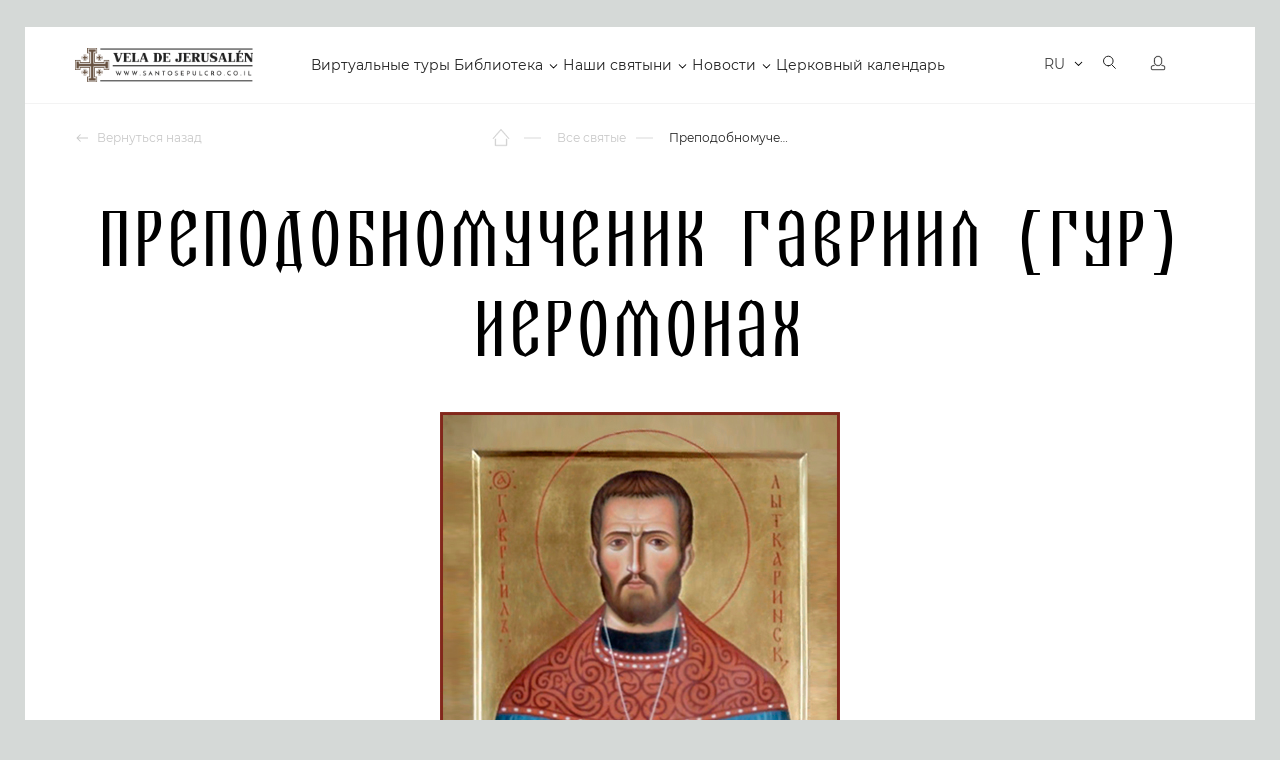

--- FILE ---
content_type: text/html; charset=UTF-8
request_url: https://santosepulcro.co.il/saints/gavriil-gur/
body_size: 32334
content:
<!doctype html>
<html dir="ltr" lang="ru">
<head>
	<title>Житие Святого Житие Святого Гавриил (Гур).. Читайте на сайте Свеча Иерусалима.</title>
	<link rel="stylesheet" href="https://cdnjs.cloudflare.com/ajax/libs/font-awesome/6.0.0-beta3/css/all.min.css">
	
		<meta http-equiv="Content-Type" content="text/html; charset=UTF-8" />
<meta name="robots" content="index, follow" />
<meta name="keywords" content="Преподобномученик Гавриил (Гур) Иеромонах , святые, житие, тропари, молитвы, каноны, акафисты" />
<meta name="description" content="Полное описание Жития Святого Житие Святого Гавриил (Гур).. Узнайте историю, Житие и информацию по этому Святому." />
<script type="text/javascript" data-skip-moving="true">var t = window; t.dataLayer = t.dataLayer || []; t.conversionpro_config = t.conversionpro_config || {'ready_ym':'Y','metrika_id':'55125448','ready_ga':'Y','analytics_id':'UA-75591469-1','ready_rt':'N','container_name':'dataLayer','site_id':'s1','base_currency':'RUB'};</script>
<script type="text/javascript" data-skip-moving="true">(function(w, d, n) {var cl = "bx-core";var ht = d.documentElement;var htc = ht ? ht.className : undefined;if (htc === undefined || htc.indexOf(cl) !== -1){return;}var ua = n.userAgent;if (/(iPad;)|(iPhone;)/i.test(ua)){cl += " bx-ios";}else if (/Android/i.test(ua)){cl += " bx-android";}cl += (/(ipad|iphone|android|mobile|touch)/i.test(ua) ? " bx-touch" : " bx-no-touch");cl += w.devicePixelRatio && w.devicePixelRatio >= 2? " bx-retina": " bx-no-retina";var ieVersion = -1;if (/AppleWebKit/.test(ua)){cl += " bx-chrome";}else if ((ieVersion = getIeVersion()) > 0){cl += " bx-ie bx-ie" + ieVersion;if (ieVersion > 7 && ieVersion < 10 && !isDoctype()){cl += " bx-quirks";}}else if (/Opera/.test(ua)){cl += " bx-opera";}else if (/Gecko/.test(ua)){cl += " bx-firefox";}if (/Macintosh/i.test(ua)){cl += " bx-mac";}ht.className = htc ? htc + " " + cl : cl;function isDoctype(){if (d.compatMode){return d.compatMode == "CSS1Compat";}return d.documentElement && d.documentElement.clientHeight;}function getIeVersion(){if (/Opera/i.test(ua) || /Webkit/i.test(ua) || /Firefox/i.test(ua) || /Chrome/i.test(ua)){return -1;}var rv = -1;if (!!(w.MSStream) && !(w.ActiveXObject) && ("ActiveXObject" in w)){rv = 11;}else if (!!d.documentMode && d.documentMode >= 10){rv = 10;}else if (!!d.documentMode && d.documentMode >= 9){rv = 9;}else if (d.attachEvent && !/Opera/.test(ua)){rv = 8;}if (rv == -1 || rv == 8){var re;if (n.appName == "Microsoft Internet Explorer"){re = new RegExp("MSIE ([0-9]+[\.0-9]*)");if (re.exec(ua) != null){rv = parseFloat(RegExp.$1);}}else if (n.appName == "Netscape"){rv = 11;re = new RegExp("Trident/.*rv:([0-9]+[\.0-9]*)");if (re.exec(ua) != null){rv = parseFloat(RegExp.$1);}}}return rv;}})(window, document, navigator);</script>


<link href="/bitrix/js/main/core/css/core.css?16148652973963" type="text/css"  rel="stylesheet" />
<link href="/local/components/dev/saints.detail/templates/.default/style.css?16230791657398" type="text/css"  rel="stylesheet" />
<link href="/local/templates/santosepulcro_052020/components/soobwa/soobwa.comments/comments/style.css?1703501462192" type="text/css"  rel="stylesheet" />
<link href="/local/templates/santosepulcro_052020/assets/template_styles.css?1747289299286815" type="text/css"  data-template-style="true"  rel="stylesheet" />
<link href="/local/templates/santosepulcro_052020/assets/intlTelInput.css?170350130814167" type="text/css"  data-template-style="true"  rel="stylesheet" />
<link href="/local/templates/santosepulcro_052020/assets/js/fancybox/jquery.fancybox.min.css?170350140412795" type="text/css"  data-template-style="true"  rel="stylesheet" />
<link href="/local/templates/santosepulcro_052020/assets/pravki18.11.2020.css?172658626161862" type="text/css"  data-template-style="true"  rel="stylesheet" />
<link href="/local/templates/santosepulcro_052020/assets/examples.css?17035013074128" type="text/css"  data-template-style="true"  rel="stylesheet" />
<link href="/local/templates/santosepulcro_052020/styles.css?171819954614967" type="text/css"  data-template-style="true"  rel="stylesheet" />
<link href="/local/templates/santosepulcro_052020/template_styles.css?172680455321543" type="text/css"  data-template-style="true"  rel="stylesheet" />



<meta name="viewport" content="width=device-width, initial-scale=1">



		<meta name="google-site-verification" content="Bqc7dN8A0piUtmUNYCfFNzmYQvMyyGTyvHUvUcdxzI4" />

	<link rel="apple-touch-icon" sizes="180x180" href="/local/templates/santosepulcro_052020/assets/apple-touch-icon.png">
	<link rel="icon" type="image/png" sizes="32x32" href="/local/templates/santosepulcro_052020/assets/favicon-32x32.png">
	<link rel="icon" type="image/png" sizes="16x16" href="/local/templates/santosepulcro_052020/assets/favicon-16x16.png">
	<link rel="manifest" href="/local/templates/santosepulcro_052020/assets/site.webmanifest">
	<link rel="mask-icon" href="/local/templates/santosepulcro_052020/assets/safari-pinned-tab.svg" color="#9f372f">
	<meta name="msapplication-TileColor" content="#9f372f">
	<meta name="theme-color" content="#9f372f">
	<meta name="p:domain_verify" content="6b0d74403bcc0389b11791b4999741a1"/>

	<!-- Yandex.Metrika counter -->
<noscript><div><img src="https://mc.yandex.ru/watch/55125448" style="position:absolute; left:-9999px;" alt="" /></div></noscript>
<!-- /Yandex.Metrika counter -->
	<!-- Google Tag Manager -->
<!-- End Google Tag Manager -->
</head>
<body>
<!-- Google Tag Manager (noscript) -->
<noscript><iframe src="https://www.googletagmanager.com/ns.html?id=GTM-T97S74D"
height="0" width="0" style="display:none;visibility:hidden"></iframe></noscript>
<!-- End Google Tag Manager (noscript) -->

	<div class="page-wrapper  ">
		<!--Header-->
		<header id="header" class="b-header ">
			<div class="b-header__inner">
				<div class="wrapper">
					<!--Лого-->
					<a href="/" class="b-header__logo">
						Vela de Jerusalén
					</a>
					<!--Меню-->
					<!--TODO: Для активного меню добавлять для тега li класс active -->
					<!--TODO: Для меню с подпунктами добавлять для тега li класс parent -->
					<nav class="b-header__menu">
					
<ul>


	
	
		
							<li><a href="/virtualnyy-tur/" class="root-item">Виртуальные туры</a></li>
			
		
	
	

	
	
					<li class="parent"><a href="/library/" class="root-item">Библиотека</a>
				<ul>
		
	
	

	
	
		
							<li><a href="/books/">Библия</a></li>
			
		
	
	

	
	
		
							<li><a href="/library/">Библиотека</a></li>
			
		
	
	

			</ul></li>	
	
					<li class="parent"><a href="/religious-objects/" class="root-item">Наши святыни</a>
				<ul>
		
	
	

	
	
		
							<li><a href="/religious-objects/">Святые места</a></li>
			
		
	
	

	
	
		
							<li class="item-selected"><a href="/saints/">Все святые</a></li>
			
		
	
	

	
	
		
							<li><a href="/icons/">Все иконы</a></li>
			
		
	
	

	
	
		
							<li><a href="/molitvy/">Молитвы</a></li>
			
		
	
	

			</ul></li>	
	
					<li class="parent"><a href="/newsnew/" class="root-item">Новости</a>
				<ul>
		
	
	

	
	
		
							<li><a href="/newsnew/">Новости</a></li>
			
		
	
	

	
	
		
							<li><a href="/news/">Иcтории</a></li>
			
		
	
	

	
	
		
							<li><a href="/tolkovanie/">Толкование Евангелия</a></li>
			
		
	
	

			</ul></li>	
	
		
							<li><a href="/calendar/" class="root-item">Церковный календарь</a></li>
			
		
	
	


</ul>
					</nav>

					<div class="b-header__panel notranslate">
						<!-- Корзина-->
						<button data-mini-cart="open" class="b-header__cart" aria-label="Открыть корзину">
							<i aria-hidden="true"></i>
							<span></span>
							<em class="carat-mini-hint">
								Товар добавлен в корзину							</em>
						</button>
						<!-- Язык -->
						<div class="b-header__lang">
													<select class="lang-select theme-lang" aria-label="Выбор языка сайта" onChange="window.location=$(this).val();">
																<option value="/ru/saints/gavriil-gur/" data-google-lang="ru" data-image="/local/templates/santosepulcro_052020/assets/images/flag-ru.svg" selected>RU</option>
																<option value="/en/saints/gavriil-gur/" data-google-lang="en" data-image="/local/templates/santosepulcro_052020/assets/images/flag-en.svg" >EN</option>
																<option value="/fr/saints/gavriil-gur/" data-google-lang="fr" data-image="/local/templates/santosepulcro_052020/assets/images/flag-fr.svg" >FR</option>
																<option value="/de/saints/gavriil-gur/" data-google-lang="de" data-image="/local/templates/santosepulcro_052020/assets/images/flag-de.svg" >DE</option>
																<option value="/it/saints/gavriil-gur/" data-google-lang="it" data-image="/local/templates/santosepulcro_052020/assets/images/flag-it.svg" >IT</option>
																<option value="/es/saints/gavriil-gur/" data-google-lang="es" data-image="/local/templates/santosepulcro_052020/assets/images/flag-es.svg" >ES</option>
																<option value="/pt/saints/gavriil-gur/" data-google-lang="pt" data-image="/local/templates/santosepulcro_052020/assets/images/flag-pt.svg" >PT</option>
																<option value="/hy/saints/gavriil-gur/" data-google-lang="hy" data-image="/local/templates/santosepulcro_052020/assets/images/flag-hy.svg" >HY</option>
																<option value="/ar/saints/gavriil-gur/" data-google-lang="ar" data-image="/local/templates/santosepulcro_052020/assets/images/flag-ar.svg" >AR</option>
																<option value="/sr/saints/gavriil-gur/" data-google-lang="sr" data-image="/local/templates/santosepulcro_052020/assets/images/flag-sr.svg" >SR</option>
															</select>
												</div>
						<!-- Поиск -->
						<a href="/search/" class="b-header__search" aria-label="Открыть поиск">
							<i aria-hidden="true"></i>
						</a>
						<!-- Вход -->
						<a href="/personal/" class="b-header__user" aria-label="Открыть профиль">
							<i aria-hidden="true"></i>
						</a>
						<!-- Мобильное меню-->
						<button data-mobile-menu="open" class="b-header__toggle" aria-label="Открыть меню">
						<span class="caret" aria-hidden="true">
							<i></i>
						</span>
						</button>
					</div>
				</div>
			</div>
			<!--Мобильное меню-->
			<div class="offcanvas-menu" data-mobile-menu="wrapper">
				<div class="offcanvas-menu__header">
					<a href="/personal/" class="offcanvas-menu__lk">
						<i class="b-icon-user" aria-hidden="true"></i>
						Личный кабинет					</a>
					<div class="offcanvas-menu__lang">
						<select class="lang-select theme-lang" aria-label="Выбор языка сайта" onChange="window.location=$(this).val();">
														<option value="/ru/saints/gavriil-gur/" data-image="/local/templates/santosepulcro_052020/assets/images/flag-ru.svg" selected>RU</option>
														<option value="/en/saints/gavriil-gur/" data-image="/local/templates/santosepulcro_052020/assets/images/flag-en.svg" >EN</option>
														<option value="/fr/saints/gavriil-gur/" data-image="/local/templates/santosepulcro_052020/assets/images/flag-fr.svg" >FR</option>
														<option value="/de/saints/gavriil-gur/" data-image="/local/templates/santosepulcro_052020/assets/images/flag-de.svg" >DE</option>
														<option value="/it/saints/gavriil-gur/" data-image="/local/templates/santosepulcro_052020/assets/images/flag-it.svg" >IT</option>
														<option value="/es/saints/gavriil-gur/" data-image="/local/templates/santosepulcro_052020/assets/images/flag-es.svg" >ES</option>
														<option value="/pt/saints/gavriil-gur/" data-image="/local/templates/santosepulcro_052020/assets/images/flag-pt.svg" >PT</option>
														<option value="/hy/saints/gavriil-gur/" data-image="/local/templates/santosepulcro_052020/assets/images/flag-hy.svg" >HY</option>
														<option value="/ar/saints/gavriil-gur/" data-image="/local/templates/santosepulcro_052020/assets/images/flag-ar.svg" >AR</option>
														<option value="/sr/saints/gavriil-gur/" data-image="/local/templates/santosepulcro_052020/assets/images/flag-sr.svg" >SR</option>
													</select>
					</div>
					<button class="offcanvas-menu__close" data-mobile-menu="close" aria-label="Закрыть мобильное меню">
						<i class="b-icon-modal-close" aria-hidden="true"></i>
					</button>
				</div>
				<!--Поиск-->
				<div class="offcanvas-search">
					<form action="/search/" class="offcanvas-search__form">
						<input type="text" name="q" class="offcanvas-search__input" placeholder="Поиск...">
						<button type="submit" class="offcanvas-search__button">
							<i class="b-icon-search-yellow" aria-hidden="true"></i>
						</button>
					</form>
				</div>
				<div class="offcanvas-menu__row">
					<div class="offcanvas-menu__title">
						Сервисы					</div>
					<div class="offcanvas-menu__menu">
					
<ul>


	
	
		
							<li><a href="/virtualnyy-tur/" class="root-item">Виртуальные туры</a></li>
			
		
	
	

	
	
		
							<li><a href="/books/" class="root-item">Библия</a></li>
			
		
	
	

	
	
		
							<li><a href="/library/" class="root-item">Библиотека</a></li>
			
		
	
	

	
	
		
							<li><a href="/religious-objects/" class="root-item">Святые места</a></li>
			
		
	
	

	
	
		
							<li><a href="/icons/" class="root-item">Иконы</a></li>
			
		
	
	

	
	
		
							<li><a href="/saints/" class="root-item-selected">Святые</a></li>
			
		
	
	

	
	
		
							<li><a href="/molitvy/" class="root-item">Молитвы</a></li>
			
		
	
	

	
	
		
							<li><a href="/molitvy/utrennie-molitvy/" class="root-item">Утренние молитвы</a></li>
			
		
	
	

	
	
		
							<li><a href="/molitvy/vechernie-molitvy/" class="root-item">Вечерние молитвы</a></li>
			
		
	
	

	
	
		
							<li><a href="/calendar/" class="root-item">Церковный календарь</a></li>
			
		
	
	

	
	
		
							<li><a href="/marketplace/" class="root-item">Освященные предметы</a></li>
			
		
	
	


</ul>
					</div>
				</div>
				<div class="offcanvas-menu__row">
					<div class="offcanvas-menu__title">
						Навигация					</div>
					<div class="offcanvas-menu__menu">
					
<ul>


	
	
		
							<li><a href="/about/" class="root-item">О нас</a></li>
			
		
	
	

	
	
		
							<li><a href="/newsnew/" class="root-item">Новости</a></li>
			
		
	
	

	
	
		
							<li><a href="/news/" class="root-item">Истории</a></li>
			
		
	
	

	
	
		
							<li><a href="/tolkovanie/" class="root-item">Толкование Евангелие</a></li>
			
		
	
	

	
	
		
							<li><a href="/marketplace/oplata/" class="root-item">Оплата</a></li>
			
		
	
	

	
	
		
							<li><a href="/marketplace/dostavka/" class="root-item">Доставка</a></li>
			
		
	
	

	
	
		
							<li><a href="/marketplace/return_policy/" class="root-item">Политика возврата товаров</a></li>
			
		
	
	


</ul>
					</div>
				</div>

				


				<div class="offcanvas-menu__row">
					<div class="offcanvas-menu__title">
						Контакты					</div>
									</div>
				<div class="offcanvas-menu__row">
					<div class="offcanvas-menu__title">
						Социальные сети					</div>
					<div class="footer-soc">
						
<a href="https://www.facebook.com/VeladeJerusalem/" rel="nofollow noopener" target="_blank" title="Facebook">
    <i class="b-icon-soc-fb-grey" aria-hidden="true"></i>
</a>
<a href="https://vk.com/santosepulcro" rel="nofollow noopener" target="_blank" title="VK">
    <i class="b-icon-soc-vk-grey" aria-hidden="true"></i>
</a>
<a href="https://ok.ru/candlejerusalem" rel="nofollow noopener" target="_blank" title="Одноклассники">
    <i class="b-icon-soc-odn-grey" aria-hidden="true"></i>
</a>
<a href="https://www.youtube.com/channel/UCt7BMlSrA1l2kBERmbwFCEw" rel="nofollow noopener" target="_blank"
   title="Youtube">
    <i class="b-icon-soc-yt-grey" aria-hidden="true"></i>
    </a>


    <a href="https://zen.yandex.ru/id/5d03f9bac030570d67801a08" rel="nofollow noopener" target="_blank"
   title="Яндекс Дзен">
    <i class="b-icon-soc-dz-grey" aria-hidden="true" style="background: url(/local/templates/santosepulcro_052020/assets/images/dzen.png);
    width: 16px;
    height: 16px;"></i>
    </a>					</div>
				</div>

			
				 <div class="menu-toggle">
					  <input id="checkbox" type="checkbox"  />
					  <label class="button-toggle" for="checkbox">
					    <div class="dot"></div>
					  </label>
					  <div class="menu-line"> 
					    Хочу видеть католический контент
					  </div>
					  
					</div> 

				

							</div>
		</header>

				<!-- Блок навигации -->
		<div class="page-header ">
			<div class="wrapper">
				<div class="page-header__inner">
									<div class="page-header__back">
						<a href="#">
							<i class="b-icon-back-gery" aria-hidden="true"></i>
							Вернуться назад						</a>
					</div>
									<div class="page-header__pathway">
<ol class="pathway" itemscope itemtype="http://schema.org/BreadcrumbList">
							<li class="pathway__item is-home" itemprop="itemListElement" itemscope itemtype="http://schema.org/ListItem">
								<a itemprop="item" href="/" title="Главная страница">
									<i class="b-icon-home" aria-hidden="true"></i>
									<span itemprop="name">Главная страница</span>
								</a>

								<meta itemprop="position" content="1" />
							</li>
							<li class="pathway__item" itemprop="itemListElement" itemscope itemtype="http://schema.org/ListItem">
								<a itemprop="item" href="/saints/" title="Все святые">
									
									<span itemprop="name">Все святые</span>
								</a>

								<meta itemprop="position" content="2" />
							</li>
							<li class="pathway__item" itemprop="itemListElement" itemscope itemtype="http://schema.org/ListItem">
								<strong itemprop="item" title="Преподобномученик Гавриил (Гур) Иеромонах ">
									<span itemprop="name">Преподобномученик Гавриил (Гур) Иеромонах </span>
								</strong>
								<meta itemprop="position" content="3" />
							</li></ol>					</div>
					
									</div>
			</div>
		</div>







		




		  <style type="text/css">
/* Основные стили для .slider-home */

.menu-toggle {
    display: flex;
    padding: 10px 15px;
    text-decoration: none;
    font-size: 14px;
    color: #818181;
    transition: color 0.3s;
    background: transparent;
    border: 0;
    position: inherit;
    bottom: 20px;
    align-items: center;
}

.menu-toggle .menu-line {
    white-space: nowrap;
    padding: 0 20px;
}

input#checkbox {
  display: none;
}
input#checkbox:checked + .button {
  filter: none;
}


@media screen and (max-width: 1024px) {


.menu-toggle {
    display: flex;
    padding: 21px 0px !important;
    text-decoration: none;
    font-size: 14px;
    color: #818181;
    transition: color 0.3s;
    background: transparent;
    border: 0;
    bottom: 20px;
    position: relative !important;
    align-items: center;
    flex-wrap: nowrap;
    flex-direction: row;
    width: 100%;
    margin-top: 20px;
}

.menu-toggle .menu-line {
    white-space: nowrap;
    padding: 0 20px;
}


.button-toggle {
 
    width: 40px;
}

.menu-toggle .menu-line {

    width: 20%;

}

</style>






































































































































































































































































































































































































































































































































































































































































































































































































































































































































































































































































































































































































































































































































































































































































































































































































































































































































































































































































































































































































































































































































































































































































































































































































































































































































































































































<div class="page-panel">
    <div class="wrapper">
        <h1 class="page-panel__title is-center">Преподобномученик Гавриил (Гур) Иеромонах </h1>
    </div>
</div>


<div class="saint-detail">
    <div class="saint-detail__gallery">
                    <div class="wrapper">
                <div class="saints-detail__image">
                                            <img src="/upload/uf/bc2/bc2f7d32ea0473a6e6a4d410666f719d.jpg" alt="Гавриил (Гур)">
                                    </div>
            </div>
            </div>
            <hr>
        <div class="saint-detail__dates">
            <div class="wrapper">
                <div class="saint-detail__subtitle">Дни памяти</div>
                <div class="saint-dates__items">
                                                                    <a href="/calendar/29.05.2026/" target="_blank"
                           class="saint-dates__item">
                            <div class="saint-dates__left">29</div>
                            <div class="saint-dates__right">
                                <div class="saint-dates__right--title">Мая                                    <!-- , 2021 год -->
                                </div>
                                <div class="saint-dates__right--subtitle">Суббота</div>
                            </div>
                        </a>
                                                                    <a href="/calendar/19.11.2026/" target="_blank"
                           class="saint-dates__item">
                            <div class="saint-dates__left">19</div>
                            <div class="saint-dates__right">
                                <div class="saint-dates__right--title">Ноября                                    <!-- , 2021 год -->
                                </div>
                                <div class="saint-dates__right--subtitle">Пятница</div>
                            </div>
                        </a>
                                    </div>
            </div>
        </div>
                <hr>
        <div class="saint-detail__description">
            <div class="wrapper">
                <div class="saint-detail__subtitle">Житие</div>
                <div class="saint-detail__wrapper">
                    
<h3>Жизнь и служение преподобномученика Гавриила (Гура)</h3>
<p>Преподобномученик Гавриил (Гур) родился 24 апреля 1898 года в деревне Огородники Слуцкого уезда Минской губернии в семье крестьян. Начальное образование он получил в церковно-приходской школе города Гжатска Смоленской губернии. После смерти отца в 1918 году Гавриил поступил послушником в Николаевский монастырь Челябинской епархии, где подвизался до закрытия обители в 1922 году. Затем он отправился на Афон, где провел три года.</p>
<p>22 января 1925 года Гавриил был пострижен в монашество с именем Гавриил в Николаевском кафедральном соборе города Баку, а 6 ноября того же года рукоположен во иеродиакона. В 1929 году он был рукоположен во иеромонаха и направлен служить в Успенскую церковь села Левкиева Шаховского района Московской области.</p>
<p>В период своего служения отец Гавриил столкнулся с гонениями на Церковь. Его проповеди, посвященные стойкости веры и христианским добродетелям, вызвали недовольство местных властей. В декабре 1929 года против него были выдвинуты обвинения в антисоветской деятельности. Несмотря на свои объяснения, 13 февраля 1930 года он был приговорен к трем годам заключения в Печерских лагерях.</p>
<p>После освобождения в 1932 году отец Гавриил продолжил служить в различных храмах Московской области, однако его деятельность постоянно привлекала внимание властей. В 1937 году он был арестован по обвинению в контрреволюционной пропаганде. Следствие продолжалось месяц, и 17 ноября 1937 года тройка НКВД приговорила его к расстрелу. 19 ноября 1937 года иеромонах Гавриил был расстрелян и погребен в безвестной общей могиле на полигоне Бутово под Москвой.</p>
<h3>Память и почитание</h3>
<p>Преподобномученик Гавриил (Гур) был прославлен в лике святых Русской Православной Церковью как новомученик. Его жизнь и подвиг стали примером стойкости в вере и преданности Христу в условиях гонений. Сегодня память святого чтится, а его житие вдохновляет верующих на духовный подвиг.</p>
<p>Источники: <a href="http://www.fond.ru/">Фонд новомучеников</a>.</p>
<img class="fit-picture" src="/img/jc.png" alt="Святы на сайте Свеча Иерусалима">                    <!-- <br />
<h3>Жизнь и служение преподобномученика Гавриила (Гура)</h3><br />
<p>Преподобномученик Гавриил (Гур) родился 24 апреля 1898 года в деревне Огородники Слуцкого уезда Минской губернии в семье крестьян. Начальное образование он получил в церковно-приходской школе города Гжатска Смоленской губернии. После смерти отца в 1918 году Гавриил поступил послушником в Николаевский монастырь Челябинской епархии, где подвизался до закрытия обители в 1922 году. Затем он отправился на Афон, где провел три года.</p><br />
<p>22 января 1925 года Гавриил был пострижен в монашество с именем Гавриил в Николаевском кафедральном соборе города Баку, а 6 ноября того же года рукоположен во иеродиакона. В 1929 году он был рукоположен во иеромонаха и направлен служить в Успенскую церковь села Левкиева Шаховского района Московской области.</p><br />
<p>В период своего служения отец Гавриил столкнулся с гонениями на Церковь. Его проповеди, посвященные стойкости веры и христианским добродетелям, вызвали недовольство местных властей. В декабре 1929 года против него были выдвинуты обвинения в антисоветской деятельности. Несмотря на свои объяснения, 13 февраля 1930 года он был приговорен к трем годам заключения в Печерских лагерях.</p><br />
<p>После освобождения в 1932 году отец Гавриил продолжил служить в различных храмах Московской области, однако его деятельность постоянно привлекала внимание властей. В 1937 году он был арестован по обвинению в контрреволюционной пропаганде. Следствие продолжалось месяц, и 17 ноября 1937 года тройка НКВД приговорила его к расстрелу. 19 ноября 1937 года иеромонах Гавриил был расстрелян и погребен в безвестной общей могиле на полигоне Бутово под Москвой.</p><br />
<h3>Память и почитание</h3><br />
<p>Преподобномученик Гавриил (Гур) был прославлен в лике святых Русской Православной Церковью как новомученик. Его жизнь и подвиг стали примером стойкости в вере и преданности Христу в условиях гонений. Сегодня память святого чтится, а его житие вдохновляет верующих на духовный подвиг.</p><br />
<p>Источники: <a href="http://www.fond.ru/">Фонд новомучеников</a>.</p><br />
<img class="fit-picture" src="/img/jc.png" alt="Святы на сайте Свеча Иерусалима"> -->
                </div>
            </div>
        </div>
            
      <!--        <hr>
        <div class="saint-detail__prayers">
            <div class="wrapper">
                <div class="saint-detail__subtitle">Житие старое</div>
                <div class="saint-detail__wrapper">
                                             <div class="saints-prayers__item">
                            <div class="saints-prayers__title">&</div>
                            <div class="saints-prayers__text">&</div>
                        </div>
                                             <div class="saints-prayers__item">
                            <div class="saints-prayers__title">H</div>
                            <div class="saints-prayers__text">H</div>
                        </div>
                    
                    <div class="saints-prayers__item">
                            <div class="saints-prayers__title">H</div>
                            <div class="saints-prayers__text">&lt;p&gt;Пре&shy;по&shy;доб&shy;но&shy;му&shy;че&shy;ник Гав&shy;ри&shy;ил ро&shy;дил&shy;ся 24 ап&shy;ре&shy;ля 1898 го&shy;да в де&shy;ревне Ого&shy;род&shy;ни&shy;ки Ца&shy;рев&shy;ской во&shy;ло&shy;сти Слуц&shy;ко&shy;го уез&shy;да Мин&shy;ской гу&shy;бер&shy;нии в се&shy;мье кре&shy;стья&shy;ни&shy;на Ива&shy;на Гу&shy;ра. Об&shy;ра&shy;зо&shy;ва&shy;ние по&shy;лу&shy;чил в цер&shy;ков&shy;но&shy;при&shy;ход&shy;ском учи&shy;ли&shy;ще в го&shy;ро&shy;де Гжат&shy;ске Смо&shy;лен&shy;ской гу&shy;бер&shy;нии. По&shy;сле смер&shy;ти в 1918 го&shy;ду от&shy;ца он по&shy;сту&shy;пил по&shy;слуш&shy;ни&shy;ком в Ни&shy;ко&shy;ла&shy;ев&shy;ский мо&shy;на&shy;стырь Че&shy;ля&shy;бин&shy;ской епар&shy;хии, где под&shy;ви&shy;зал&shy;ся до за&shy;кры&shy;тия оби&shy;те&shy;ли в 1922 го&shy;ду, по&shy;сле че&shy;го от&shy;пра&shy;вил&shy;ся на Афон, где про&shy;был до 1925 го&shy;да. 22 ян&shy;ва&shy;ря 1925 го&shy;да он был по&shy;стри&shy;жен в мо&shy;на&shy;ше&shy;ство в Ни&shy;ко&shy;ла&shy;ев&shy;ском ка&shy;фед&shy;раль&shy;ном со&shy;бо&shy;ре в го&shy;ро&shy;де Ба&shy;ку с име&shy;нем Гав&shy;ри&shy;ил, а 6 но&shy;яб&shy;ря то&shy;го же го&shy;да ру&shy;ко&shy;по&shy;ло&shy;жен во иеро&shy;ди&shy;а&shy;ко&shy;на к ка&shy;фед&shy;раль&shy;но&shy;му со&shy;бо&shy;ру. С 4 мар&shy;та 1929 го&shy;да иеро&shy;ди&shy;а&shy;кон Гав&shy;ри&shy;ил стал слу&shy;жить в Бла&shy;го&shy;ве&shy;щен&shy;ской церк&shy;ви в Пав&shy;ло&shy;вой Сло&shy;бо&shy;де Вос&shy;кре&shy;сен&shy;ско&shy;го рай&shy;о&shy;на Мос&shy;ков&shy;ской об&shy;ла&shy;сти.&lt;br /&gt;В ок&shy;тяб&shy;ре 1929 го&shy;да в До&shy;ро&shy;го&shy;милов&shy;ском ка&shy;фед&shy;раль&shy;ном со&shy;бо&shy;ре Моск&shy;вы он был ру&shy;ко&shy;по&shy;ло&shy;жен во иеро&shy;мо&shy;на&shy;ха к Успен&shy;ской церк&shy;ви се&shy;ла Лев&shy;ки&shy;е&shy;во Ша&shy;хов&shy;ско&shy;го рай&shy;о&shy;на Мос&shy;ков&shy;ской об&shy;ла&shy;сти. До от&shy;ца Гав&shy;ри&shy;и&shy;ла в хра&shy;ме слу&shy;жил свя&shy;щен&shy;ник Алек&shy;сандр Про&shy;то&shy;по&shy;пов, ко&shy;то&shy;рый 1 но&shy;яб&shy;ря 1929 го&shy;да снял с се&shy;бя сан &laquo;по тем при&shy;чи&shy;нам, &ndash; как он за&shy;явил, &ndash; что я учел мо&shy;мент и чув&shy;ство&shy;вал, что на&shy;ша ра&shy;бо&shy;та яв&shy;ля&shy;лась тор&shy;мо&shy;зом в про&shy;ве&shy;де&shy;нии ме&shy;ро&shy;при&shy;я&shy;тий со&shy;вет&shy;ской вла&shy;сти. Кро&shy;ме то&shy;го, из по&shy;сла&shy;ния апо&shy;сто&shy;ла Иа&shy;ко&shy;ва вид&shy;но, что вся&shy;кая власть да&shy;на от Бо&shy;га, но по&shy;столь&shy;ку, по&shy;сколь&shy;ку в дан&shy;ное вре&shy;мя власть от на&shy;ро&shy;да и кто вла&shy;сти не под&shy;чи&shy;ня&shy;ет&shy;ся, тот не под&shy;чи&shy;ня&shy;ет&shy;ся Са&shy;мо&shy;му Бо&shy;гу, и из это&shy;го рас&shy;суж&shy;де&shy;ния я счи&shy;таю, что ре&shy;ли&shy;гия это есть опи&shy;ум&raquo;.&lt;br /&gt;Ко&shy;гда в но&shy;яб&shy;ре 1929 го&shy;да отец Гав&shy;ри&shy;ил вме&shy;сте со ста&shy;ро&shy;стой хра&shy;ма подъ&shy;ез&shy;жа&shy;ли к се&shy;лу, им на&shy;встре&shy;чу по&shy;пал&shy;ся Про&shy;то&shy;по&shy;пов и спро&shy;сил ста&shy;ро&shy;сту: &laquo;Ко&shy;го ве&shy;зешь?&raquo; А за&shy;тем, об&shy;ра&shy;тив&shy;шись к от&shy;цу Гав&shy;ри&shy;и&shy;лу, с усмеш&shy;кой ска&shy;зал: &laquo;Вот мы те&shy;перь зав&shy;тра и по&shy;слу&shy;жим вме&shy;сте!&raquo; На что отец Гав&shy;ри&shy;ил ему стро&shy;го от&shy;ве&shy;тил: &laquo;Я вас до цер&shy;ков&shy;ной огра&shy;ды не до&shy;пу&shy;щу, не толь&shy;ко в цер&shy;ковь!&raquo;&lt;br /&gt;Сра&shy;зу же, по при&shy;ез&shy;де в се&shy;ло, отец Гав&shy;ри&shy;ил на&shy;ла&shy;дил бла&shy;го&shy;го&shy;вей&shy;ное бо&shy;го&shy;слу&shy;же&shy;ние. Он кре&shy;стил ро&shy;див&shy;ших&shy;ся мла&shy;ден&shy;цев, за&shy;ча&shy;стую не спра&shy;ши&shy;вая, име&shy;ют ли ро&shy;ди&shy;те&shy;ли на ру&shy;ках до&shy;ку&shy;мен&shy;ты об их рож&shy;де&shy;нии. За это вре&shy;мя отец Гав&shy;ри&shy;ил про&shy;из&shy;нес две про&shy;по&shy;ве&shy;ди, но, бу&shy;дучи че&shy;ло&shy;ве&shy;ком некниж&shy;ным и не на&shy;де&shy;лен&shy;ным да&shy;ром сло&shy;ва, чи&shy;тал про&shy;по&shy;ве&shy;ди по до&shy;ре&shy;во&shy;лю&shy;ци&shy;он&shy;ным кни&shy;гам, в ос&shy;нов&shy;ном свя&shy;щен&shy;ни&shy;ка Гри&shy;го&shy;рия Дья&shy;чен&shy;ко, или со&shy;став&shy;лял их сам по кни&shy;гам, а за&shy;тем чи&shy;тал.&lt;br /&gt;11 де&shy;каб&shy;ря 1929 го&shy;да был вы&shy;зван для до&shy;про&shy;са Алек&shy;сандр Про&shy;то&shy;по&shy;пов, ко&shy;то&shy;рый по&shy;ка&shy;зал: &laquo;По&shy;сле сня&shy;тия с се&shy;бя са&shy;на свя&shy;щен&shy;ни&shy;ка цер&shy;ковь я не по&shy;се&shy;щаю, а по&shy;это&shy;му лич&shy;но мне не при&shy;хо&shy;ди&shy;лось слы&shy;шать, ка&shy;кие го&shy;во&shy;рил про&shy;по&shy;ве&shy;ди Гур, но из раз&shy;го&shy;во&shy;ров с про&shy;свир&shy;ней Про&shy;то&shy;по&shy;по&shy;вой Ма&shy;ри&shy;ей Дмит&shy;ри&shy;ев&shy;ной я узнал, что Гур го&shy;во&shy;рил две про&shy;по&shy;ве&shy;ди, как то: 1&#41; о му&shy;че&shy;ни&shy;ях и стра&shy;да&shy;ни&shy;ях двух свя&shy;тых: Ва&shy;ру&shy;ла и Ро&shy;ма&shy;на, где го&shy;во&shy;рит&shy;ся о том, что эти два свя&shy;тых пе&shy;ре&shy;но&shy;си&shy;ли на зем&shy;ле раз&shy;ные му&shy;че&shy;ния, а за&shy;тем по&shy;па&shy;ли или на&shy;де&shy;ли вен&shy;цы Цар&shy;ства Небес&shy;но&shy;го; 2&#41; о вто&shy;ром при&shy;ше&shy;ствии Хри&shy;ста, где го&shy;во&shy;рит&shy;ся, что явит&shy;ся на небе крест, ко&shy;то&shy;рый бу&shy;дет слу&shy;жить до&shy;ка&shy;за&shy;тель&shy;ством вто&shy;ро&shy;го при&shy;ше&shy;ствия Хри&shy;ста на зем&shy;лю, и бу&shy;дет каж&shy;до&shy;му суд, то есть ве&shy;ру&shy;ю&shy;щие по&shy;па&shy;дут в Цар&shy;ство Небес&shy;ное, а неве&shy;ру&shy;ю&shy;щие по&shy;лу&shy;чат по за&shy;слу&shy;гам на&shy;ка&shy;за&shy;ние. Эти про&shy;по&shy;ве&shy;ди в дан&shy;ный пе&shy;ри&shy;од, то есть при стро&shy;и&shy;тель&shy;стве со&shy;вет&shy;ско&shy;го го&shy;су&shy;дар&shy;ства, я счи&shy;таю неумест&shy;ны&shy;ми, так как мас&shy;са мо&shy;жет пе&shy;ре&shy;вер&shy;нуть по-сво&shy;е&shy;му, то есть мо&shy;гут при&shy;нять во вни&shy;ма&shy;ние, что они яко&shy;бы стра&shy;да&shy;ют в дан&shy;ный мо&shy;мент и что, ес&shy;ли они пой&shy;дут с со&shy;вет&shy;ской вла&shy;стью, ко&shy;то&shy;рая бо&shy;рет&shy;ся с ре&shy;ли&shy;ги&shy;ей, то они мо&shy;гут так&shy;же по&shy;стра&shy;дать при вто&shy;ром при&shy;ше&shy;ствии Хри&shy;ста... За&shy;тем в от&shy;но&shy;ше&shy;нии этих про&shy;по&shy;ве&shy;дей бы&shy;ло разъ&shy;яс&shy;не&shy;ние о том, чтобы они не при&shy;ме&shy;ня&shy;лись, так как епи&shy;скоп Гер&shy;ман был снят из Во&shy;ло&shy;ко&shy;лам&shy;ска и со&shy;слан за та&shy;кие про&shy;по&shy;ве&shy;ди. Я твер&shy;до мо&shy;гу ска&shy;зать, что та&shy;кие про&shy;по&shy;ве&shy;ди, как го&shy;во&shy;рил и Гур, здо&shy;ро&shy;во вли&shy;я&shy;ют на мас&shy;су, а в осо&shy;бен&shy;но&shy;сти на тем&shy;ную и некуль&shy;тур&shy;ную, ко&shy;то&shy;рая толь&shy;ко и хо&shy;дит в цер&shy;ковь&raquo;.&lt;br /&gt;В тот же день был до&shy;про&shy;шен и отец Гав&shy;ри&shy;ил, ко&shy;то&shy;рый за&shy;явил, что не при&shy;зна&shy;ет се&shy;бя ви&shy;нов&shy;ным в том, что &laquo;чи&shy;тал... про&shy;по&shy;ве&shy;ди, ко&shy;то&shy;рые бы раз&shy;ла&shy;га&shy;ли и на&shy;стра&shy;и&shy;ва&shy;ли про&shy;тив со&shy;вет&shy;ской вла&shy;сти&raquo;, и за&shy;тем по&shy;яс&shy;нил: &laquo;За вре&shy;мя мо&shy;е&shy;го на&shy;хож&shy;де&shy;ния в се&shy;ле Лев&shy;ки&shy;е&shy;во в те&shy;че&shy;ние око&shy;ло по&shy;лу&shy;то&shy;ра ме&shy;ся&shy;цев чи&shy;тал все&shy;го две про&shy;по&shy;ве&shy;ди, из ко&shy;их од&shy;на на те&shy;му свя&shy;то&shy;го при&shy;ча&shy;ще&shy;ния и по&shy;ка&shy;я&shy;ния и вто&shy;рая о вве&shy;де&shy;нии во храм Пре&shy;свя&shy;той Бо&shy;го&shy;ро&shy;ди&shy;цы, в ка&shy;ких про&shy;по&shy;ве&shy;дях и те&shy;ни нет на то, чтобы го&shy;во&shy;ри&shy;лось в них о ка&shy;ком-ли&shy;бо стра&shy;да&shy;нии на&shy;ро&shy;да и о том, чтобы на&shy;род тер&shy;пел до при&shy;хо&shy;да или вто&shy;ро&shy;го при&shy;ше&shy;ствия Хри&shy;ста на зем&shy;лю, Ко&shy;то&shy;рый бу&shy;дет су&shy;ди&shy;ей, и неве&shy;ру&shy;ю&shy;щие бу&shy;дут на&shy;ка&shy;за&shy;ны. Точ&shy;но опи&shy;сать эти про&shy;по&shy;ве&shy;ди, что в них го&shy;во&shy;рит&shy;ся, не мо&shy;гу вви&shy;ду мо&shy;ей ма&shy;ло&shy;гра&shy;мот&shy;но&shy;сти... Чи&shy;тал про&shy;по&shy;ве&shy;ди я по кни&shy;гам, то есть не по кни&shy;гам, а по спи&shy;сан&shy;но&shy;му из книг. Первую про&shy;по&shy;ведь я чи&shy;тал по кни&shy;ге, а вто&shy;рую с ли&shy;ста бу&shy;ма&shy;ги, пе&shy;ре&shy;пи&shy;сан&shy;ную так&shy;же из кни&shy;ги. Меж&shy;ду про&shy;чим в пер&shy;вой про&shy;по&shy;ве&shy;ди го&shy;во&shy;ри&shy;лось о двух му&shy;че&shy;ни&shy;ках Ва&shy;ру&shy;ле и Ро&shy;мане...&raquo;&lt;br /&gt;31 де&shy;каб&shy;ря 1929 го&shy;да со&shy;сто&shy;я&shy;лось за&shy;се&shy;да&shy;ние сель&shy;со&shy;ве&shy;та, на ко&shy;то&shy;ром об&shy;суж&shy;да&shy;лась де&shy;я&shy;тель&shy;ность свя&shy;щен&shy;ни&shy;ка. Был по&shy;став&shy;лен во&shy;прос о за&shy;пре&shy;ще&shy;нии ему хож&shy;де&shy;ния по се&shy;лу с мо&shy;леб&shy;на&shy;ми. При этом бы&shy;ло от&shy;ме&shy;че&shy;но, что но&shy;вый свя&shy;щен&shy;ник для со&shy;вет&shy;ской вла&shy;сти зна&shy;чи&shy;тель&shy;но ху&shy;же преж&shy;не&shy;го. Тот хо&shy;дил с мо&shy;леб&shy;на&shy;ми толь&shy;ко для то&shy;го, чтобы на&shy;бить свой кар&shy;ман, а этот с со&shy;вер&shy;шен&shy;но иной це&shy;лью, и го&shy;во&shy;рит та&shy;кие немыс&shy;ли&shy;мые про&shy;по&shy;ве&shy;ди, что с эти&shy;ми про&shy;по&shy;ве&shy;дя&shy;ми он ско&shy;ро за&shy;сып&shy;лет&shy;ся.&lt;br /&gt;Во вре&shy;мя сво&shy;е&shy;го слу&shy;же&shy;ния в се&shy;ле Лев&shy;ки&shy;е&shy;во отец Гав&shy;ри&shy;ил успел про&shy;честь все&shy;го две про&shy;по&shy;ве&shy;ди &ndash; о свя&shy;тых му&shy;че&shy;ни&shy;ках Ро&shy;мане и Ва&shy;ру&shy;ле и на празд&shy;ник Вве&shy;де&shy;ния во храм Пре&shy;свя&shy;той Бо&shy;го&shy;ро&shy;ди&shy;цы.&lt;br /&gt;Вы&shy;зван&shy;ная 8 ян&shy;ва&shy;ря 1930 го&shy;да в ка&shy;че&shy;стве сви&shy;де&shy;тель&shy;ни&shy;цы учи&shy;тель&shy;ни&shy;ца мест&shy;ной шко&shy;лы по&shy;ка&shy;за&shy;ла, что свя&shy;щен&shy;ник &laquo;го&shy;во&shy;рил про&shy;по&shy;ведь в ка&shy;кой-то празд&shy;ник двух свя&shy;тых &ndash; в пер&shy;вых чис&shy;лах но&shy;яб&shy;ря ме&shy;ся&shy;ца. Им бы&shy;ло рас&shy;ска&shy;за&shy;но о жиз&shy;ни этих свя&shy;тых, о их му&shy;че&shy;ни&shy;ях и стра&shy;да&shy;ни&shy;ях. Поп го&shy;во&shy;рит: &ldquo;Ко&shy;гда эти лю&shy;ди &ndash; два му&shy;че&shy;ни&shy;ка пе&shy;ре&shy;нес&shy;ли зем&shy;ные стра&shy;да&shy;ния, то они, по&shy;па&shy;дя в рай&shy;ские оби&shy;те&shy;ли, по&shy;лу&shy;чи&shy;ли вен&shy;цы Цар&shy;ства Небес&shy;но&shy;го. Точ&shy;но так же, пра&shy;во&shy;слав&shy;ные хри&shy;сти&shy;ане, об&shy;ра&shy;ща&shy;юсь и к вам с прось&shy;бой, чтобы вы так же при зем&shy;ной жиз&shy;ни пе&shy;ре&shy;но&shy;си&shy;ли все стра&shy;да&shy;ния и му&shy;че&shy;ния, ко&shy;то&shy;рые вам встре&shy;ча&shy;ют&shy;ся в жиз&shy;ни. Тер&shy;пи&shy;те, пра&shy;во&shy;слав&shy;ные! И вы по&shy;лу&shy;чи&shy;те в рай&shy;ской оби&shy;те&shy;ли вен&shy;цы Цар&shy;ства Небес&shy;но&shy;го&rdquo;. Этим же по&shy;пом бы&shy;ла ска&shy;за&shy;на и вто&shy;рая про&shy;по&shy;ведь, при&shy;бли&shy;зи&shy;тель&shy;но в пер&shy;вых чис&shy;лах де&shy;каб&shy;ря ме&shy;ся&shy;ца... о вто&shy;ром со&shy;ше&shy;ствии на зем&shy;лю Гос&shy;по&shy;да Бо&shy;га; ко&shy;гда Он явит&shy;ся на зем&shy;лю, то бу&shy;дет ко&shy;нец ми&shy;ра, так как Гос&shy;подь Бог бу&shy;дет всех ве&shy;ру&shy;ю&shy;щих и неве&shy;ру&shy;ю&shy;щих су&shy;дить, &ndash; ко&shy;неч&shy;но, ве&shy;ру&shy;ю&shy;щие пой&shy;дут в од&shy;ну сто&shy;ро&shy;ну, а неве&shy;ру&shy;ю&shy;щим долж&shy;на прид&shy;ти кон&shy;чи&shy;на. Пред&shy;вест&shy;ни&shy;ком это&shy;го со&shy;ше&shy;ствия на небе явит&shy;ся ог&shy;нен&shy;ный крест &ndash; то&shy;гда-то и возо&shy;пи&shy;ют все неве&shy;ру&shy;ю&shy;щие, но уже бу&shy;дет позд&shy;но. Так что, пра&shy;во&shy;слав&shy;ные, как мож&shy;но ча&shy;ще по&shy;се&shy;щай&shy;те храм Бо&shy;жий и не от&shy;ре&shy;кай&shy;тесь от Гос&shy;по&shy;да Бо&shy;га&raquo;.&lt;br /&gt;В тот же день, 8 ян&shy;ва&shy;ря, отец Гав&shy;ри&shy;ил был аре&shy;сто&shy;ван, и 17 ян&shy;ва&shy;ря ве&shy;ро&shy;от&shy;ступ&shy;ник Про&shy;то&shy;по&shy;пов сно&shy;ва дал про&shy;тив него по&shy;ка&shy;за&shy;ния и, под&shy;твер&shy;див со&shy;дер&shy;жа&shy;ние про&shy;по&shy;ве&shy;дей, ко&shy;то&shy;рых он не слы&shy;шал, так как в храм по&shy;сле сня&shy;тия са&shy;на не хо&shy;дил, за&shy;явил: &laquo;Обе про&shy;по&shy;ве&shy;ди я рас&shy;смат&shy;ри&shy;ваю так, что Гур го&shy;во&shy;рил о те&shy;пе&shy;реш&shy;них стра&shy;да&shy;ни&shy;ях на&shy;ро&shy;да при со&shy;вет&shy;ской вла&shy;сти и при&shy;зы&shy;вал к стра&shy;да&shy;нию и му&shy;че&shy;нию, эти сло&shy;ва Гу&shy;ра ни&shy;как не мо&shy;гут не вли&shy;ять на ве&shy;ру&shy;ю&shy;щих граж&shy;дан, что по&shy;во&shy;дом к мас&shy;со&shy;во&shy;му вы&shy;хо&shy;ду из кол&shy;хо&shy;зов, а в осо&shy;бен&shy;но&shy;сти жен&shy;щин, так&shy;же слу&shy;жи&shy;ло. Я с сво&shy;ей сто&shy;ро&shy;ны счи&shy;таю, что эти ска&shy;зан&shy;ные Гу&shy;ром две про&shy;по&shy;ве&shy;ди при кол&shy;хоз&shy;ном стро&shy;и&shy;тель&shy;стве, как тор&shy;мо&shy;зя&shy;щие, яв&shy;ля&shy;ют&shy;ся неумест&shy;ны&shy;ми, ибо несо&shy;зна&shy;тель&shy;ная мас&shy;са долж&shy;на по&shy;ни&shy;мать так, что при ор&shy;га&shy;ни&shy;за&shy;ции кол&shy;хо&shy;зов при&shy;дет&shy;ся стра&shy;дать на&shy;ро&shy;ду, и от та&shy;ких про&shy;по&shy;ве&shy;дей несо&shy;зна&shy;тель&shy;ная часть де&shy;рев&shy;ни в кол&shy;хоз не пой&shy;дет, а по&shy;то&shy;му сплош&shy;ная кол&shy;лек&shy;ти&shy;ви&shy;за&shy;ция Ша&shy;хов&shy;ско&shy;го рай&shy;о&shy;на бу&shy;дет не осу&shy;ще&shy;стви&shy;ма, и лиц, как Гу&shy;ра, тор&shy;мо&shy;зя&shy;щих кол&shy;лек&shy;ти&shy;ви&shy;за&shy;цию, из дан&shy;но&shy;го рай&shy;о&shy;на нуж&shy;но вы&shy;се&shy;лять&raquo;.&lt;br /&gt;Ви&shy;дя, что де&shy;ло кло&shy;нит&shy;ся к его осуж&shy;де&shy;нию, так как со&shy;труд&shy;ни&shy;ки ОГПУ вы&shy;зы&shy;ва&shy;ют толь&shy;ко враж&shy;деб&shy;ных Церк&shy;ви сви&shy;де&shy;те&shy;лей и от&shy;ка&shy;зы&shy;ва&shy;ют&shy;ся вы&shy;зы&shy;вать тех, кто дей&shy;стви&shy;тель&shy;но слы&shy;шал про&shy;по&shy;ве&shy;ди, отец Гав&shy;ри&shy;ил на&shy;пра&shy;вил за&shy;яв&shy;ле&shy;ние од&shy;но&shy;му из мест&shy;ных на&shy;чаль&shy;ни&shy;ков, в ко&shy;то&shy;ром пи&shy;сал: &laquo;Вви&shy;ду то&shy;го, что ме&shy;ня об&shy;ви&shy;ня&shy;ют, яко&shy;бы я го&shy;во&shy;рил про&shy;по&shy;ве&shy;ди и раз&shy;ла&shy;гал на&shy;род&shy;ную мас&shy;су в церк&shy;ви, то та&shy;ко&shy;вых не бы&shy;ло, и я го&shy;во&shy;рил толь&shy;ко по кни&shy;гам... и при до&shy;про&shy;се по мо&shy;ей ма&shy;ло&shy;гра&shy;мот&shy;но&shy;сти я не мог объ&shy;яс&shy;нить сло&shy;вес&shy;но мою про&shy;по&shy;ведь, по&shy;се&shy;му про&shy;шу Ва&shy;ше&shy;го рас&shy;по&shy;ря&shy;же&shy;ния от&shy;пу&shy;стить ме&shy;ня с охра&shy;ной ми&shy;ли&shy;ции для до&shy;став&shy;ле&shy;ния та&shy;ко&shy;вой про&shy;по&shy;ве&shy;ди в суд для точ&shy;но&shy;го рас&shy;сле&shy;до&shy;ва&shy;ния. Про&shy;езд ми&shy;ли&shy;ци&shy;о&shy;не&shy;ра и все рас&shy;хо&shy;ды бу&shy;дут опла&shy;че&shy;ны мною&raquo;.&lt;br /&gt;Про&shy;по&shy;ве&shy;ди бы&shy;ли до&shy;став&shy;ле&shy;ны сле&shy;до&shy;ва&shy;те&shy;лю. В пер&shy;вой про&shy;по&shy;ве&shy;ди, про&shy;из&shy;не&shy;сен&shy;ной 18 но&shy;яб&shy;ря, отец Гав&shy;ри&shy;ил ска&shy;зал: &laquo;Свя&shy;тые му&shy;че&shy;ни&shy;ки Ро&shy;ман и Ва&shy;рул от&shy;рок, па&shy;мять ко&shy;их ныне, по&shy;стра&shy;да&shy;ли при Мак&shy;си&shy;ми&shy;ане, в на&shy;ча&shy;ле IV ве&shy;ка. Ко&shy;гда Мак&shy;си&shy;ми&shy;ан воз&shy;двиг го&shy;не&shy;ние на хри&shy;сти&shy;ан, то Ро&shy;ман, встре&shy;тив епар&shy;ха Ас&shy;кли&shy;пи&shy;а&shy;да, шед&shy;ше&shy;го на идоль&shy;ский празд&shy;ник с тол&shy;пою на&shy;ро&shy;да, на&shy;чал убеж&shy;дать всех оста&shy;вить идо&shy;лов и об&shy;ра&shy;тить&shy;ся ко Хри&shy;сту. Епарх при&shy;ка&shy;зал му&shy;чить его. Свя&shy;той Ро&shy;ман, уви&shy;дев во вре&shy;мя му&shy;че&shy;ний от&shy;ро&shy;ка Ва&shy;ру&shy;ла, ска&shy;зал епар&shy;ху: &ldquo;Этот от&shy;рок хо&shy;тя и мал, но ра&shy;зум&shy;нее те&shy;бя, ибо зна&shy;ет ис&shy;тин&shy;но&shy;го Бо&shy;га&rdquo;. То&shy;гда Ас&shy;кли&shy;пи&shy;ад, от&shy;дав при&shy;ка&shy;за&shy;ние за&shy;ду&shy;шить свя&shy;то&shy;го Ро&shy;ма&shy;на, спро&shy;сил от&shy;ро&shy;ка: &ldquo;ко&shy;го он по&shy;чи&shy;та&shy;ет Бо&shy;гом?&rdquo; &ndash; &ldquo;Иису&shy;са Хри&shy;ста&rdquo;, &ndash; от&shy;ве&shy;чал от&shy;рок. &ldquo;По&shy;че&shy;му же ты Его по&shy;чи&shy;та&shy;ешь?&rdquo; &ndash; &ldquo;По&shy;то&shy;му, что Он ис&shy;тин&shy;ный Бог, а ва&shy;ши бо&shy;ги &ndash; бе&shy;сы&rdquo;. По&shy;срам&shy;лен&shy;ный епарх при&shy;ка&shy;зал бить от&shy;ро&shy;ка креп&shy;ки&shy;ми пру&shy;тья&shy;ми, же&shy;лая вы&shy;му&shy;чить у него от&shy;ре&shy;че&shy;ние от Хри&shy;ста; но свя&shy;тое ди&shy;тя тер&shy;пе&shy;ло му&shy;же&shy;ствен&shy;но же&shy;сто&shy;кое би&shy;е&shy;ние. Из&shy;му&shy;чен&shy;ное, ис&shy;тек&shy;шее кро&shy;вию, то&shy;ми&shy;мое жаж&shy;дою, оно про&shy;си&shy;ло у пред&shy;сто&shy;я&shy;щих толь&shy;ко несколь&shy;ко во&shy;ды, чтоб уто&shy;лить жаж&shy;ду; но ко&shy;гда мать его, сто&shy;яв&shy;шая тут же в на&shy;ро&shy;де, упрек&shy;ну&shy;ла его в ма&shy;ло&shy;ду&shy;шии, убеж&shy;дая тер&shy;петь все за Хри&shy;ста Гос&shy;по&shy;да в несо&shy;мнен&shy;ном упо&shy;ва&shy;нии жиз&shy;ни веч&shy;ной, оно пе&shy;ре&shy;но&shy;си&shy;ло уже без&shy;молв&shy;но все тер&shy;за&shy;ния му&shy;чи&shy;те&shy;лей. Еще бо&shy;лее по&shy;срам&shy;лен&shy;ный не толь&shy;ко ра&shy;зу&shy;мом, но и тер&shy;пе&shy;ни&shy;ем ди&shy;тя&shy;ти, епарх при&shy;ка&shy;зал от&shy;сечь ему го&shy;ло&shy;ву. То&shy;гда бла&shy;го&shy;че&shy;сти&shy;вая ма&shy;терь его взя&shy;ла его в свои объ&shy;я&shy;тия и са&shy;ма по&shy;нес&shy;ла на ме&shy;сто каз&shy;ни. До&shy;ро&shy;гой она с ма&shy;тер&shy;нею лю&shy;бо&shy;вию и неж&shy;но&shy;стию убеж&shy;да&shy;ла его не стра&shy;шить&shy;ся смер&shy;ти, на&shy;про&shy;тив, ра&shy;до&shy;вать&shy;ся, что он идет к Гос&shy;по&shy;ду Иису&shy;су Хри&shy;сту, узрит Его Бо&shy;же&shy;ствен&shy;ную сла&shy;ву и бу&shy;дет жить с Ним веч&shy;но в неиз&shy;ре&shy;чен&shy;ной ра&shy;до&shy;сти, ли&shy;куя со свя&shy;ты&shy;ми Его ан&shy;ге&shy;ла&shy;ми. Не див&shy;но по&shy;сле се&shy;го, что это свя&shy;тое ди&shy;тя не толь&shy;ко небо&shy;яз&shy;нен&shy;но, но охот&shy;но и с ра&shy;до&shy;стию пре&shy;кло&shy;ни&shy;ло свою го&shy;ло&shy;ву под меч па&shy;ла&shy;ча...&lt;br /&gt;Ви&shy;ди&shy;те ль, бра&shy;тия мои, с ка&shy;кой точ&shy;но&shy;стью сбы&shy;ва&shy;ет&shy;ся сло&shy;во Гос&shy;подне, что Отец небес&shy;ный ута&shy;ил свя&shy;тую ис&shy;ти&shy;ну Свою от пре&shy;муд&shy;рых и ра&shy;зум&shy;ных и от&shy;крыл ее мла&shy;ден&shy;цам? Не то же ли ви&shy;дим и те&shy;перь? По&shy;смот&shy;ри&shy;те на вос&shy;пи&shy;тан&shy;ное в бла&shy;го&shy;че&shy;стии хри&shy;сти&shy;ан&shy;ском ди&shy;тя, ко&shy;то&shy;рое на во&shy;прос ваш: от&shy;ку&shy;да про&shy;изо&shy;шел мир? &ndash; от&shy;ве&shy;тит вам со всею ис&shy;крен&shy;но&shy;стию сер&shy;деч&shy;ной ве&shy;ры: Бог со&shy;тво&shy;рил небо и зем&shy;лю си&shy;лою все&shy;мо&shy;гу&shy;ще&shy;го сло&shy;ва Сво&shy;е&shy;го. Не ра&shy;зум&shy;нее ли оно тех муд&shy;ре&shy;цов, ко&shy;то&shy;рые пи&shy;шут боль&shy;шие кни&shy;ги, чтобы раз&shy;ны&shy;ми из&shy;во&shy;ро&shy;та&shy;ми ума за&shy;кра&shy;сить и вы&shy;дать за но&shy;вый вы&shy;вод на&shy;у&shy;ки очень ста&shy;рую язы&shy;че&shy;скую бас&shy;ню, буд&shy;то мир са&shy;мо&shy;бы&shy;тен, что ма&shy;те&shy;рия са&shy;ма в се&shy;бе име&shy;ет си&shy;лы, ко&shy;то&shy;ры&shy;ми ма&shy;ло-по&shy;ма&shy;лу, в те&shy;че&shy;ние неис&shy;чис&shy;ли&shy;мых ве&shy;ков вы&shy;ра&shy;ба&shy;ты&shy;ва&shy;ет&shy;ся все, что ви&shy;дим ныне в окру&shy;жа&shy;ю&shy;щем нас ми&shy;ре? Ес&shy;ли бы кто со&shy;гла&shy;сил&shy;ся с этой безум&shy;ной бас&shy;ней, тот дол&shy;жен со&shy;гла&shy;сить&shy;ся и с тем, что и дом сам со&shy;бой по&shy;стро&shy;ил&shy;ся, и кни&shy;га со&shy;ста&shy;ви&shy;лась са&shy;мо со&shy;бой из рас&shy;сы&shy;пан&shy;ных на&shy;угад букв, без вся&shy;ко&shy;го уча&shy;стия ка&shy;кой-ли&shy;бо ра&shy;зум&shy;ной си&shy;лы. Но ес&shy;ли и та&shy;кие ни&shy;чтож&shy;ные ве&shy;щи, как по&shy;стро&shy;ить дом или на&shy;пи&shy;сать кни&shy;гу, нель&shy;зя со&shy;вер&shy;шить без ра&shy;зум&shy;ной во&shy;ли че&shy;ло&shy;ве&shy;ка, то кто же кро&shy;ме безум&shy;но&shy;го мо&shy;жет утвер&shy;ждать, что столь див&shy;ный, столь пре&shy;крас&shy;ный, столь пре&shy;муд&shy;ро и це&shy;ле&shy;со&shy;об&shy;раз&shy;но устро&shy;ен&shy;ный мир, с бес&shy;чис&shy;лен&shy;ны&shy;ми тво&shy;ре&shy;ни&shy;я&shy;ми Бо&shy;жи&shy;и&shy;ми, мог сам со&shy;бой из слу&shy;чай&shy;но&shy;го сцеп&shy;ле&shy;ния ча&shy;стиц устро&shy;ить&shy;ся и раз&shy;вить&shy;ся по из&shy;вест&shy;но&shy;му пла&shy;ну? Или, ко&shy;гда на во&shy;прос ваш: от&shy;ку&shy;да про&shy;изо&shy;шел че&shy;ло&shy;век? &ndash; ди&shy;тя ска&shy;жет вам, что Гос&shy;подь Бог со&shy;здал те&shy;ло че&shy;ло&shy;ве&shy;ка из зем&shy;ли и ожи&shy;во&shy;тво&shy;рил его ду&shy;шою ра&shy;зум&shy;ною и бес&shy;смерт&shy;ною, со&shy;здан&shy;ною по об&shy;ра&shy;зу и по&shy;до&shy;бию Бо&shy;жию, не ум&shy;нее ли оно в ты&shy;ся&shy;чу раз тех ра&shy;зум&shy;ни&shy;ков, ко&shy;то&shy;рые хва&shy;лят&shy;ся но&shy;вым от&shy;кры&shy;ти&shy;ем сво&shy;ей объ&shy;юро&shy;дев&shy;шей муд&shy;ро&shy;сти, что они вы&shy;ро&shy;ди&shy;лись от жи&shy;вот&shy;ных и что жре&shy;бий че&shy;ло&shy;ве&shy;ку и жре&shy;бий ско&shy;там жре&shy;бий един есть? По&shy;ис&shy;ти&shy;не, Гос&shy;по&shy;ди небе&shy;се и зем&shy;ли, яко ута&shy;ил еси сия от пре&shy;муд&shy;рых и ра&shy;зум&shy;ных и от&shy;крыл еси та мла&shy;ден&shy;цем. Ей, От&shy;че, яко та&shy;ко бысть бла&shy;го&shy;во&shy;ле&shy;ние пред То&shy;бою &#40;Мф.11,25-26&#41;. Так на&shy;ка&shy;зу&shy;ешь Ты сле&shy;по&shy;тою тех, ко&shy;то&shy;рые от&shy;вра&shy;ща&shy;ют&shy;ся от Те&shy;бя, Све&shy;та ис&shy;тин&shy;на&shy;го, про&shy;све&shy;ща&shy;ю&shy;ща&shy;го вся&shy;ка&shy;го че&shy;ло&shy;ве&shy;ка! Так обу&shy;я&shy;ешь Ты пре&shy;муд&shy;рость ми&shy;ра се&shy;го, по&shy;не&shy;же бо в пре&shy;муд&shy;ро&shy;сти Бо&shy;жи&shy;ей не ра&shy;зу&shy;ме мир пре&shy;муд&shy;ро&shy;стию Бо&shy;га &#40;1Кор.1,21&#41;. Так пре&shy;да&shy;ешь Ты в неис&shy;ку&shy;сен ум тво&shy;ри&shy;ти непо&shy;доб&shy;ная тех, ко&shy;то&shy;рые не хо&shy;тят по&shy;знать Те&shy;бе еди&shy;на&shy;го ис&shy;тин&shy;на&shy;го Бо&shy;га, и Его&shy;же по&shy;слал еси Иисус Хри&shy;ста &#40;Ин.17,3&#41;! Так остав&shy;ля&shy;ешь ид&shy;ти пу&shy;тем веч&shy;ной тьмы и по&shy;ги&shy;бе&shy;ли тех, ко&shy;то&shy;рые не хо&shy;тят по&shy;сле&shy;до&shy;вать с ис&shy;крен&shy;нею ве&shy;рою и лю&shy;бо&shy;вию То&shy;му, Ко&shy;то&shy;рый есть путь, ис&shy;ти&shy;на и жи&shy;вот!..&lt;br /&gt;Осо&shy;бен&shy;но по&shy;учи&shy;тель&shy;но для нас, бра&shy;тия, то об&shy;сто&shy;я&shy;тель&shy;ство, что в древ&shy;ней хри&shy;сти&shy;ан&shy;ской Церк&shy;ви бла&shy;го&shy;че&shy;сти&shy;вые ро&shy;ди&shy;те&shy;ли по&shy;чи&shy;та&shy;ли свя&shy;тым дол&shy;гом сво&shy;им не толь&shy;ко на&shy;учить де&shy;тей сво&shy;их ис&shy;ти&shy;нам ве&shy;ры Хри&shy;сто&shy;вой с са&shy;мо&shy;го ран&shy;не&shy;го воз&shy;рас&shy;та, ед&shy;ва нач&shy;нут толь&shy;ко раз&shy;ви&shy;вать&shy;ся их ду&shy;шев&shy;ные си&shy;лы, но во&shy;оду&shy;ше&shy;вить их той креп&shy;кой, непо&shy;бе&shy;ди&shy;мой лю&shy;бо&shy;вью к Гос&shy;по&shy;ду Иису&shy;су Хри&shy;сту, ко&shy;то&shy;рая укреп&shy;ля&shy;ла са&shy;мых мла&shy;ден&shy;цев к пе&shy;ре&shy;не&shy;се&shy;нию страш&shy;ных му&shy;че&shy;ний за имя Хри&shy;сто&shy;во, и тем жи&shy;вым упо&shy;ва&shy;ни&shy;ем веч&shy;ной жиз&shy;ни во Хри&shy;сте Иису&shy;се, ко&shy;то&shy;рое де&shy;ла&shy;ло для них не страш&shy;ной, а ра&shy;дост&shy;ной са&shy;му смерть за Хри&shy;ста. От&shy;рок Ва&shy;рул &ndash; так на&shy;зы&shy;вал&shy;ся этот див&shy;но&shy;пре&shy;крас&shy;ный ди&shy;тя-му&shy;че&shy;ник &ndash; не был при&shy;го&shy;тов&shy;ля&shy;ем ка&shy;ким-ли&shy;бо осо&shy;бым об&shy;ра&shy;зом к та&shy;ко&shy;му ис&shy;пы&shy;та&shy;нию в ве&shy;ре. Он взят был вне&shy;зап&shy;но из чис&shy;ла по&shy;доб&shy;ных ему де&shy;тей и, од&shy;на&shy;ко же, ока&shy;зал&shy;ся не толь&shy;ко со&shy;вер&shy;шен&shy;ным в по&shy;зна&shy;нии Хри&shy;ста Гос&shy;по&shy;да, но и го&shy;то&shy;вым стра&shy;дать и уме&shy;реть за свя&shy;тое и по&shy;кло&shy;ня&shy;е&shy;мое имя Его. В этом-то ис&shy;тин&shy;но хри&shy;сти&shy;ан&shy;ском вос&shy;пи&shy;та&shy;нии де&shy;тей и со&shy;сто&shy;ит ис&shy;тин&shy;ная лю&shy;бовь ро&shy;ди&shy;тель&shy;ская к де&shy;тям; по&shy;то&shy;му что толь&shy;ко та&shy;кое вос&shy;пи&shy;та&shy;ние де&shy;ла&shy;ет ис&shy;тин&shy;но счаст&shy;ли&shy;вы&shy;ми не толь&shy;ко де&shy;тей, а и са&shy;мих ро&shy;ди&shy;те&shy;лей. Несчаст&shy;ны те ро&shy;ди&shy;те&shy;ли, ко&shy;то&shy;рые, не на&shy;пи&shy;тав де&shy;тей сво&shy;их с са&shy;мо&shy;го юно&shy;го воз&shy;рас&shy;та мле&shy;ком сло&shy;ва Бо&shy;жия и уче&shy;ния хри&shy;сти&shy;ан&shy;ско&shy;го, не ожи&shy;во&shy;тво&shy;рив серд&shy;ца их лю&shy;бо&shy;вию к Гос&shy;по&shy;ду Иису&shy;су Хри&shy;сту, не уко&shy;ре&shy;нив в ду&shy;ше их спа&shy;си&shy;тель&shy;но&shy;го стра&shy;ха Бо&shy;жия, при&shy;нуж&shy;де&shy;ны бы&shy;ва&shy;ют пла&shy;кать по&shy;том об их ум&shy;ствен&shy;ном и нрав&shy;ствен&shy;ном раз&shy;вра&shy;ще&shy;нии. Они и здесь, на зем&shy;ле, при&shy;ем&shy;лют до&shy;стой&shy;ную мзду за свое небре&shy;же&shy;ние; что же ожи&shy;да&shy;ет их за гро&shy;бом? Помни&shy;те ль, с ка&shy;кою лю&shy;бо&shy;вию и бла&shy;го&shy;стию при&shy;ни&shy;мал Гос&shy;подь Иисус Хри&shy;стос при&shy;хо&shy;дя&shy;щих к Нему де&shy;тей: объ&shy;емь их, воз&shy;ложь ру&shy;це на них, бла&shy;го&shy;слов&shy;ля&shy;ше их &#40;Мк.10,16&#41;. Так дра&shy;го&shy;цен&shy;на в очах Бо&shy;жи&shy;их омы&shy;тая кро&shy;вию Хри&shy;сто&shy;вою ду&shy;ша ди&shy;тя&shy;ти хри&shy;сти&shy;а&shy;ни&shy;на! Кто бе&shy;ре&shy;жет ее для Цар&shy;ствия Бо&shy;жия, тот ока&shy;жет дра&shy;го&shy;цен&shy;ней&shy;шую услу&shy;гу Гос&shy;по&shy;ду Иису&shy;су Хри&shy;сту. &ldquo;Оста&shy;ви&shy;те де&shy;тей и не бра&shy;ни&shy;те им при&shy;хо&shy;ди&shy;ти ко Мне: та&shy;ко&shy;вых бо есть Цар&shy;ствие Бо&shy;жие&rdquo;...&lt;br /&gt;Воз&shy;люб&shy;лен&shy;ные во Хри&shy;сте Иису&shy;се, Гос&shy;по&shy;де на&shy;шем, бра&shy;тия и сест&shy;ры! За&shy;пе&shy;чат&shy;ле&shy;ем эти уро&shy;ки в на&shy;ших серд&shy;цах и бу&shy;дем мо&shy;лить Гос&shy;по&shy;да, да по&shy;даст Он Свою небес&shy;ную по&shy;мощь сле&shy;до&shy;вать им, дабы не ли&shy;шить&shy;ся нам жиз&shy;ни веч&shy;ной и не по&shy;гу&shy;бить для нее сво&shy;им небре&shy;же&shy;ни&shy;ем на&shy;ших де&shy;тей. Аминь&raquo;.&lt;br /&gt;Во вто&shy;рой про&shy;по&shy;ве&shy;ди 21 но&shy;яб&shy;ря отец Гав&shy;ри&shy;ил ска&shy;зал: &laquo;Вос&shy;по&shy;ми&shy;ная вход Бо&shy;го&shy;от&shy;ро&shy;ко&shy;ви&shy;цы в храм Бо&shy;жий, и мы долж&shy;ны ста&shy;рать&shy;ся как мож&shy;но ча&shy;ще с бла&shy;го&shy;го&shy;ве&shy;ни&shy;ем по&shy;се&shy;щать цер&shy;ковь Бо&shy;жию, так как при&shy;сут&shy;ствие в ней при Бо&shy;же&shy;ствен&shy;ных служ&shy;бах есть од&shy;но из глав&shy;ных средств для на&shy;ше&shy;го освя&shy;ще&shy;ния. Мо&shy;лит&shy;ва, при&shy;не&shy;сен&shy;ная в хра&shy;ме, име&shy;ет осо&shy;бен&shy;ную си&shy;лу и бла&shy;го&shy;дат&shy;ные по&shy;след&shy;ствия, и ес&shy;ли мо&shy;ля&shy;щий&shy;ся ино&shy;гда и не так усерд&shy;но воз&shy;но&shy;сит свои моль&shy;бы к Гос&shy;по&shy;ду, то мо&shy;лит&shy;вою свя&shy;щен&shy;но&shy;слу&shy;жи&shy;те&shy;лей и ве&shy;ру&shy;ю&shy;щих они под&shy;креп&shy;ля&shy;ют&shy;ся. В церк&shy;ви ду&shy;ша на&shy;ша на&shy;зи&shy;да&shy;ет&shy;ся слу&shy;ша&shy;ни&shy;ем чте&shy;ния Еван&shy;ге&shy;лия и Апо&shy;сто&shy;ла и по&shy;уче&shy;ни&shy;ем пас&shy;ты&shy;рей. Здесь по&shy;сред&shy;ством Свя&shy;тых Та&shy;ин пре&shy;по&shy;да&shy;ет&shy;ся ис&shy;це&shy;ле&shy;ние от ду&shy;шев&shy;ных бо&shy;лез&shy;ней, и как бы ве&shy;ли&shy;ки ни бы&shy;ли на&shy;ши гре&shy;хи, но ис&shy;крен&shy;нее рас&shy;ка&shy;я&shy;ние и сер&shy;деч&shy;ное ис&shy;по&shy;ве&shy;да&shy;ние со&shy;вер&shy;шен&shy;но&shy;го на&shy;ми да&shy;ет нам воз&shy;мож&shy;ность очи&shy;стить се&shy;бя и да&shy;ро&shy;вать здра&shy;вие ду&shy;ше. На&shy;ко&shy;нец, в церк&shy;ви же, пред ли&shy;цем Бо&shy;га, у Ко&shy;то&shy;ро&shy;го нет мерт&shy;вых, мо&shy;лясь за усоп&shy;ших род&shy;ных и близ&shy;ких, мы через эти мо&shy;лит&shy;вы при&shy;бли&shy;жа&shy;ем&shy;ся к ним ду&shy;хом и об&shy;лег&shy;ча&shy;ем свою пе&shy;чаль о раз&shy;лу&shy;ке с ни&shy;ми. В церк&shy;ви и про&shy;све&shy;ще&shy;ние ду&shy;ши, и ми&shy;лость, и про&shy;ще&shy;ние, и ра&shy;дость, и уте&shy;ше&shy;ние для серд&shy;ца.&lt;br /&gt;Бла&shy;го&shy;че&shy;стие хри&shy;сти&shy;а&shy;ни&shy;на не долж&shy;но огра&shy;ни&shy;чи&shy;вать&shy;ся толь&shy;ко при&shy;сут&shy;стви&shy;ем в свя&shy;том хра&shy;ме. Свя&shy;той храм есть ду&shy;хов&shy;ная вра&shy;чеб&shy;ни&shy;ца для че&shy;ло&shy;ве&shy;ка, от&shy;ку&shy;да он дол&shy;жен по&shy;чер&shy;пать вра&shy;чев&shy;ство для ду&shy;ши сво&shy;ей. Для боль&shy;но&shy;го не до&shy;воль&shy;но еще, чтобы толь&shy;ко вы&shy;слу&shy;шать со&shy;ве&shy;ты от вра&shy;ча, но он дол&shy;жен ста&shy;рать&shy;ся по ухо&shy;де от него ис&shy;пол&shy;нять их. И для че&shy;ло&shy;ве&shy;ка, одер&shy;жи&shy;мо&shy;го бо&shy;лез&shy;ня&shy;ми ду&shy;хов&shy;ны&shy;ми, не до&shy;воль&shy;но, чтобы толь&shy;ко в свя&shy;том хра&shy;ме вы&shy;слу&shy;шать спа&shy;си&shy;тель&shy;ные со&shy;ве&shy;ты от свя&shy;тых апо&shy;сто&shy;лов и еван&shy;ге&shy;ли&shy;стов, &ndash; он дол&shy;жен по вы&shy;хо&shy;де из хра&shy;ма при&shy;во&shy;дить их в дей&shy;ствие. Он дол&shy;жен ста&shy;рать&shy;ся при&shy;пом&shy;нить все слы&shy;шан&shy;ное им в хра&shy;ме; по вы&shy;хо&shy;де из хра&shy;ма не тот&shy;час дол&shy;жен пре&shy;да&shy;вать&shy;ся мир&shy;ским за&shy;ня&shy;ти&shy;ям, а упо&shy;тре&shy;бить хоть несколь&shy;ко вре&shy;ме&shy;ни на раз&shy;мыш&shy;ле&shy;ние о том, что слы&shy;шал и ви&shy;дел он во свя&shy;том хра&shy;ме; дол&shy;жен дать се&shy;бе стро&shy;гий от&shy;чет в про&shy;ве&shy;ден&shy;ном там вре&shy;ме&shy;ни и спро&shy;сить се&shy;бя са&shy;мо&shy;го: что при&shy;об&shy;рел он от при&shy;сут&shy;ство&shy;ва&shy;ния во свя&shy;том хра&shy;ме? Не про&shy;гне&shy;вал ли в чем Бо&shy;га? О чем то&shy;гда он по&shy;мыш&shy;лял? На что об&shy;ра&shy;щал осо&shy;бен&shy;ное вни&shy;ма&shy;ние? Ка&shy;кие чув&shy;ство&shy;ва&shy;ния про&shy;буж&shy;да&shy;лись в ду&shy;ше его при со&shy;вер&shy;ше&shy;нии та&shy;ин&shy;ства при&shy;ча&shy;ще&shy;ния? Та&shy;кие и по&shy;доб&shy;ные мыс&shy;ли необ&shy;хо&shy;ди&shy;мо дол&shy;жен про&shy;буж&shy;дать в ду&shy;ше сво&shy;ей хри&shy;сти&shy;а&shy;нин по вы&shy;хо&shy;де из свя&shy;то&shy;го хра&shy;ма.&lt;br /&gt;При&shy;сут&shy;ство&shy;ва&shy;ние в хра&shy;ме Бо&shy;жи&shy;ем не оста&shy;нет&shy;ся для нас, бра&shy;тие, бес&shy;плод&shy;ным, низ&shy;ве&shy;дет на нас Бо&shy;жие бла&shy;го&shy;во&shy;ле&shy;ние, ес&shy;ли, стоя в нем, не бу&shy;дем за&shy;бы&shy;вать, что мы сто&shy;им в до&shy;ме Бо&shy;жи&shy;ем, об&shy;ра&shy;зу&shy;ю&shy;щим со&shy;бою небо, в до&shy;ме мо&shy;лит&shy;вы, где со&shy;вер&shy;ша&shy;ют&shy;ся ве&shy;ли&shy;кие и страш&shy;ные та&shy;ин&shy;ства, ес&shy;ли бу&shy;дем сто&shy;ять в нем со вни&shy;ма&shy;ни&shy;ем, бла&shy;го&shy;го&shy;ве&shy;ни&shy;ем и стра&shy;хом Бо&shy;жи&shy;им&raquo;.&lt;br /&gt;13 фев&shy;ра&shy;ля 1930 го&shy;да Осо&shy;бое Со&shy;ве&shy;ща&shy;ние при Кол&shy;ле&shy;гии ОГПУ при&shy;го&shy;во&shy;ри&shy;ло иеро&shy;мо&shy;на&shy;ха Гав&shy;ри&shy;и&shy;ла к трем го&shy;дам за&shy;клю&shy;че&shy;ния в конц&shy;ла&shy;герь, и он был от&shy;прав&shy;лен в Пе&shy;чер&shy;ские ла&shy;ге&shy;ря.&lt;br /&gt;Вер&shy;нув&shy;шись из за&shy;клю&shy;че&shy;ния в 1932 го&shy;ду, он был на&shy;прав&shy;лен слу&shy;жить в Воз&shy;не&shy;сен&shy;скую цер&shy;ковь в се&shy;ле Рах&shy;ма&shy;но&shy;во Пуш&shy;кин&shy;ско&shy;го рай&shy;о&shy;на, а за&shy;тем пе&shy;ре&shy;ве&shy;ден в храм в Са&shy;вин&shy;ской Сло&shy;бо&shy;де Зве&shy;ни&shy;го&shy;род&shy;ско&shy;го уез&shy;да, где ему при&shy;шлось про&shy;слу&shy;жить все&shy;го один ме&shy;сяц, так как со&shy;вет&shy;ские вла&shy;сти от&shy;ка&shy;за&shy;лись его про&shy;пи&shy;сы&shy;вать. Отец Гав&shy;ри&shy;ил уехал в Клин&shy;ский рай&shy;он и слу&shy;жил в Тро&shy;иц&shy;кой церк&shy;ви се&shy;ла Би&shy;ре&shy;ва, Оди&shy;гит&shy;ри&shy;ев&shy;ской &ndash; се&shy;ла Во&shy;ро&shy;ни&shy;на и Ни&shy;ко&shy;ла&shy;ев&shy;ской &ndash; се&shy;ла Го&shy;ле&shy;ни&shy;ще&shy;ва. Все пе&shy;ре&shy;во&shy;ды бы&shy;ли свя&shy;за&shy;ны с опа&shy;се&shy;ни&shy;ем но&shy;во&shy;го аре&shy;ста. 10 июня 1936 го&shy;да иеро&shy;мо&shy;нах Гав&shy;ри&shy;ил оста&shy;вил служ&shy;бу в хра&shy;ме и устро&shy;ил&shy;ся ра&shy;бо&shy;тать элек&shy;тро&shy;мон&shy;те&shy;ром на Клин&shy;ский сте&shy;коль&shy;ный за&shy;вод, здесь он про&shy;ра&shy;бо&shy;тал до 3 фев&shy;ра&shy;ля 1937 го&shy;да, а по ухо&shy;де с за&shy;во&shy;да был на&shy;прав&shy;лен свя&shy;щен&shy;но&shy;на&shy;ча&shy;ли&shy;ем в храм в се&shy;ло Ле&shy;син&shy;це&shy;во На&shy;ро-Фо&shy;мин&shy;ско&shy;го рай&shy;о&shy;на, где про&shy;слу&shy;жил до 22 июня то&shy;го же го&shy;да и был пе&shy;ре&shy;ве&shy;ден в храм свя&shy;тых апо&shy;сто&shy;лов Пет&shy;ра и Пав&shy;ла в се&shy;ле Лыт&shy;ка&shy;ри&shy;но Ухтом&shy;ско&shy;го рай&shy;о&shy;на; здесь ему при&shy;шлось про&shy;слу&shy;жить со&shy;всем недол&shy;го вви&shy;ду на&shy;дви&shy;нув&shy;ших&shy;ся гроз&shy;ных го&shy;не&shy;ний.&lt;br /&gt;Иеро&shy;мо&shy;нах Гав&shy;ри&shy;ил был аре&shy;сто&shy;ван 29 сен&shy;тяб&shy;ря 1937 го&shy;да и до&shy;пра&shy;ши&shy;вал&shy;ся в те&shy;че&shy;ние ме&shy;ся&shy;ца.&lt;br /&gt;&ndash; Ва&shy;ше от&shy;но&shy;ше&shy;ние к со&shy;вет&shy;ской вла&shy;сти? &ndash; спро&shy;сил его сле&shy;до&shy;ва&shy;тель.&lt;br /&gt;&ndash; Мое от&shy;но&shy;ше&shy;ние к со&shy;вет&shy;ской вла&shy;сти ло&shy;яль&shy;ное.&lt;br /&gt;&ndash; В ка&shy;ких же це&shy;лях вы рас&shy;про&shy;стра&shy;ня&shy;ли лож&shy;ные про&shy;во&shy;ка&shy;ци&shy;он&shy;ные слу&shy;хи о яко&shy;бы име&shy;ю&shy;щем&shy;ся в СССР го&shy;не&shy;нии на ре&shy;ли&shy;гию и ду&shy;хо&shy;вен&shy;ство?&lt;br /&gt;&ndash; Нет, та&shy;ких слу&shy;хов я не рас&shy;пус&shy;кал.&lt;br /&gt;&ndash; След&shy;ствию из&shy;вест&shy;но, что вы рас&shy;про&shy;стра&shy;ня&shy;ли контр&shy;ре&shy;во&shy;лю&shy;ци&shy;он&shy;ные про&shy;во&shy;ка&shy;ци&shy;он&shy;ные слу&shy;хи о яко&shy;бы име&shy;ю&shy;щем&shy;ся го&shy;ло&shy;де в кол&shy;хо&shy;зах. Вы это под&shy;твер&shy;жда&shy;е&shy;те?&lt;br /&gt;&ndash; Это я от&shy;ри&shy;цаю.&lt;br /&gt;&ndash; Вы про&shy;дол&shy;жа&shy;е&shy;те да&shy;вать лож&shy;ные по&shy;ка&shy;за&shy;ния, за ан&shy;ти&shy;кол&shy;хоз&shy;ную аги&shy;та&shy;цию вы за&shy;дер&shy;жи&shy;ва&shy;лись ми&shy;ли&shy;ци&shy;ей. След&shy;ствие пред&shy;ла&shy;га&shy;ет дать прав&shy;ди&shy;вые по&shy;ка&shy;за&shy;ния.&lt;br /&gt;&ndash; Что мог, все дал, боль&shy;ше дать не мо&shy;гу.&lt;br /&gt;Был вы&shy;зван в ка&shy;че&shy;стве лже&shy;сви&shy;де&shy;те&shy;ля пса&shy;лом&shy;щик хра&shy;ма в се&shy;ле Ле&shy;син&shy;це&shy;во, ко&shy;то&shy;рый по&shy;ка&shy;зал, что был у свя&shy;щен&shy;ни&shy;ка до&shy;ма три ра&shy;за и мо&shy;жет за&shy;сви&shy;де&shy;тель&shy;ство&shy;вать, что иеро&shy;мо&shy;нах Гав&shy;ри&shy;ил &laquo;че&shy;ло&shy;век, ан&shy;ти&shy;со&shy;вет&shy;ски на&shy;стро&shy;ен&shy;ный&raquo;, что от&shy;но&shy;си&shy;тель&shy;но но&shy;вой кон&shy;сти&shy;ту&shy;ции он го&shy;во&shy;рил: &laquo;Эта но&shy;вая кон&shy;сти&shy;ту&shy;ция сей&shy;час нам ни&shy;ка&shy;кой поль&shy;зы не при&shy;но&shy;сит, она на&shy;пи&shy;са&shy;на толь&shy;ко на бу&shy;ма&shy;ге для об&shy;ма&shy;на на&shy;ро&shy;да. Но&shy;вая кон&shy;сти&shy;ту&shy;ция, а рас&shy;стре&shy;лов ста&shy;ло боль&shy;ше, ждать хо&shy;ро&shy;ше&shy;го от этой но&shy;вой кон&shy;сти&shy;ту&shy;ции нам не при&shy;хо&shy;дит&shy;ся, &ndash; на&shy;обо&shy;рот, на нас ста&shy;ло боль&shy;ше го&shy;не&shy;ния&raquo;. Кро&shy;ме то&shy;го, был вы&shy;зван в ка&shy;че&shy;стве де&shy;жур&shy;но&shy;го сви&shy;де&shy;те&shy;ля один из свя&shy;щен&shy;ни&shy;ков го&shy;ро&shy;да Моск&shy;вы.&lt;br /&gt;13 но&shy;яб&shy;ря 1937 го&shy;да след&shy;ствие бы&shy;ло за&shy;кон&shy;че&shy;но, 17 но&shy;яб&shy;ря трой&shy;ка НКВД при&shy;го&shy;во&shy;ри&shy;ла от&shy;ца Гав&shy;ри&shy;и&shy;ла к рас&shy;стре&shy;лу. По&shy;сле при&shy;го&shy;во&shy;ра он был пе&shy;ре&shy;ве&shy;зен в Та&shy;ган&shy;скую тюрь&shy;му в Москве. Иеро&shy;мо&shy;нах Гав&shy;ри&shy;ил &#40;Гур&#41; был рас&shy;стре&shy;лян 19 но&shy;яб&shy;ря 1937 го&shy;да и по&shy;гре&shy;бен в без&shy;вест&shy;ной об&shy;щей мо&shy;ги&shy;ле на по&shy;ли&shy;гоне Бу&shy;то&shy;во под Моск&shy;вой.&lt;/p&gt; &lt;p&gt;&lt;br /&gt;Игу&shy;мен Да&shy;мас&shy;кин &#40;Ор&shy;лов&shy;ский&#41;&lt;/p&gt; &lt;p&gt;&laquo;Жи&shy;тия но&shy;во&shy;му&shy;че&shy;ни&shy;ков и ис&shy;по&shy;вед&shy;ни&shy;ков Рос&shy;сий&shy;ских ХХ ве&shy;ка Мос&shy;ков&shy;ской епар&shy;хии. До&shy;пол&shy;ни&shy;тель&shy;ный том 1&raquo;. Тверь, 2005 год, стр. 228-239.&lt;/p&gt; &lt;p&gt;Ис&shy;точ&shy;ник: <a class="txttohtmllink" href="http://www.fond.ru/">http://www.fond.ru/</a>&lt;/p&gt; &lt;p&gt;См. также: Преподобномученик Гавриил &#40;Гур&#41;. Жития новомучеников и исповедников XX века Московской епархии&lt;/p&gt;</div>
                        </div>
                </div>
            </div>
        </div> -->
    





    

    				<section class="module help-section grey">
			<div class="wrapper">
				<h2 class="module__title center">
										Помощь<br>верующим									</h2>
				<div class="help-list ">
										<a href="/services/candle/" class="help-list__item">
						<span class="help-item__image">
							<!--TODO: Размер 280x180-->
							<img src="/local/templates/santosepulcro_052020/assets/images/help-placeholder.png" data-src="/local/templates/santosepulcro_052020/assets/images/help-1.jpg" alt="Зажечь свечу" class="lazy">
						</span>
						<span class="help-item__title">
							Возжечь свечу						</span>
						<span class="help-item__desc">
							Зажжем свечу за Вас в выбранном Вами месте						</span>
					</a>
															<a href="/services/letter/" class="help-list__item">
						<span class="help-item__image">
							<!--TODO: Размер 280x180-->
							<img src="/local/templates/santosepulcro_052020/assets/images/help-placeholder.png" data-src="/local/templates/santosepulcro_052020/assets/images/help-2.jpg" alt="Молитвенное письмо" class="lazy">
						</span>
						<span class="help-item__title">
							Молитвенное письмо						</span>
						<span class="help-item__desc">
							Передайте через наш сайт Ваши молитвы Богу к святыням Храма Гроба Господня						</span>
					</a>
										<a href="/marketplace/" class="help-list__item">
						<span class="help-item__image">
							<!--TODO: Размер 280x180-->
							<img src="/local/templates/santosepulcro_052020/assets/images/help-placeholder.png" data-src="/local/templates/santosepulcro_052020/assets/images/help-3.jpg" alt="Освященные товары" class="lazy">
						</span>
						<span class="help-item__title">
							Освященные предметы из Израиля						</span>
						<span class="help-item__desc">
							Каталог освященных товаров на Камне Миропомазания						</span>
					</a>
				</div>
			</div>
		</section>
    			<aside class="module light">
				<div class="wrapper">
					<h4 class="module__title center" id="comments">
						Комментарии к святому					</h4>
					<div class="comments">
						<div class="js-get-comment-saints_1031695">

												
		                
						 
						 </div>

						<!-- Форма ответа -->
						<div class="comments__form">
							<div class="comments-form">
								<div class="comments-form__link">
									<button type="button" class="comments-form__more">
										<i class="b-icon-comments-yellow-light" aria-hidden="true"></i> Добавить комментарий									</button>
								</div>

								<div class="comments_thanks"><p>Ваш комментарий добавлен</p></div>

								<form class="comments-form__form js-comments-form">
								
					                <p>Для того чтобы оставить комментарий авторизуйтесь или зарегистрируйтесь</p>

					                    <div class="comments_not_auth_link">
					                        <a href="/personal/?backurl=/saints/gavriil-gur/"
					                           class="b-btn"><span>Авторизация</span></a>
					                        <a href="/personal/?register=yes&backurl=/saints/gavriil-gur/"
					                           class="b-btn red"><span>Регистрация</span></a>
					                    </div>

					        						        </form>
							</div>
						</div>

											</div>
				</div>
			</aside>
    <section class="v-tour-section border-top calendar-text-section">
        <div class="wrapper">
            <h2 class="module__title center">
                Все святые            </h2>
            <div class="v-tour-section__desc">
                <p>Святым человеком в христианстве называют угодников Божьих смысл жизни которых заключался в несении людям света и любви от Господа. Для святого Бог стал всем через глубокое переживание и общение с Ним. Все святые, чьи жития, лики и даты поминовения мы собрали для вас в этом разделе, вели праведную духовную жизнь и обрели чистоту сердца.</p>            </div>
        </div>
    </section>
</div>

		<footer class="footer">
			<div class="wrapper">
				<div class="footer__grid">
					<div class="footer__cell">
						<div class="footer__title">
							Сервисы						</div>
						
<ul class="footer__menu">


	
	
		
							<li><a href="/religious-objects/?with_tour" class="root-item">Виртуальные туры</a></li>
			
		
	
	

	
	
		
							<li><a href="/religious-objects/" class="root-item">Святые места</a></li>
			
		
	
	

	
	
		
							<li><a href="/donate/" class="root-item">Пожертвование</a></li>
			
		
	
	


</ul>
					</div>
					<div class="footer__cell">
						<div class="footer__title">
							Навигация						</div>
						
<ul class="footer__menu">


	
	
		
							<li><a href="/about/" class="root-item">О нас</a></li>
			
		
	
	

	
	
		
							<li><a href="/confidence-policy/" class="root-item">Политика конфиденциальности</a></li>
			
		
	
	

	
	
		
							<li><a href="/user-agreement/" class="root-item">Пользовательское соглашение</a></li>
			
		
	
	

	
	
		
							<li><a href="/marketplace/oplata/" class="root-item">Оплата</a></li>
			
		
	
	

	
	
		
							<li><a href="/marketplace/dostavka/" class="root-item">Доставка</a></li>
			
		
	
	

	
	
		
							<li><a href="/marketplace/return_policy/" class="root-item">Политика возврата товаров</a></li>
			
		
	
	

	
	
		
							<li><a href="/partner/" class="root-item">Для партнеров</a></li>
			
		
	
	


</ul>
					</div>
					<div class="footer__cell is-contact">
						<div class="footer__title">
							Контакты						</div>
						<div class="footer__desc">
							<p>9462407, Израиль, Иерусалим, ул. Бен-Иегуда, 13</p>
							<p><a href="mailto:coordinator@santosepulcro.co.il">coordinator@santosepulcro.co.il</a></p>
						</div>
					</div>
					<div class="footer__cell is-soc">
						<div class="footer__title">
							Социальные сети						</div>
						<div class="footer__desc">
							<div class="footer-soc">
								
<a href="https://www.facebook.com/VeladeJerusalem/" rel="nofollow noopener" target="_blank" title="Facebook">
    <i class="b-icon-soc-fb-grey" aria-hidden="true"></i>
</a>
<a href="https://vk.com/santosepulcro" rel="nofollow noopener" target="_blank" title="VK">
    <i class="b-icon-soc-vk-grey" aria-hidden="true"></i>
</a>
<a href="https://ok.ru/candlejerusalem" rel="nofollow noopener" target="_blank" title="Одноклассники">
    <i class="b-icon-soc-odn-grey" aria-hidden="true"></i>
</a>
<a href="https://www.youtube.com/channel/UCt7BMlSrA1l2kBERmbwFCEw" rel="nofollow noopener" target="_blank"
   title="Youtube">
    <i class="b-icon-soc-yt-grey" aria-hidden="true"></i>
    </a>


    <a href="https://zen.yandex.ru/id/5d03f9bac030570d67801a08" rel="nofollow noopener" target="_blank"
   title="Яндекс Дзен">
    <i class="b-icon-soc-dz-grey" aria-hidden="true" style="background: url(/local/templates/santosepulcro_052020/assets/images/dzen.png);
    width: 16px;
    height: 16px;"></i>
    </a>							</div>
						</div>
					</div>
				</div>
			</div>
		</footer>
	</div>

	<div class="cart-mini__panel" data-mini-cart="wrapper"></div>
	<div class="offcanvas-filter__bg" aria-hidden="true" data-mini-cart="close"></div>

	
<div id="fb-root"></div>

  <style>
       .resize-btn, .scroll-top-btn, .font-control-btn, .favorite-btn {
      position: fixed;
      bottom: 100px;
      right: 10px;
      padding: 18px 14px;
      background: rgba(170, 170, 170, 0.5);
      border-radius: 5px;
      cursor: pointer;
      height: 53px;
        width: 53px;


      box-sizing: border-box;
      z-index: 49;
      border: 0;
    }
        .resize-btn {
      bottom: 140px;
    }
    .scroll-top-btn {
      bottom: 10px;
      display: none;
    }
    .favorite-btn {
      bottom: 75px;
/*      background: rgba(170, 170, 170, 0.5);*/
    }
    .font-control-btn, .resize-btn {
      display: none;
    }

    .resize-btn {
   		z-index: 49;

    }


    .font-control-btn.increase {
      bottom: 140px;
      right: 65px;
    }
    .font-control-btn.decrease {
      bottom: 140px;
      right: 120px;
    }
    /* .favorite-btn svg {
        width: 24px;
        height: 24px;
    }
*/

      .favorite-btn {
        position: fixed;
        bottom: 75px;
        right: 10px;
        width: 53px;
        height: 53px;
        cursor: pointer;
        padding: 14px 18px;
/*        background: rgba(255, 223, 186, 0.7);*/
        border: none;
        border-radius: 5px;
        display: flex;
        align-items: center;
        justify-content: center;
        overflow: visible;
        }

    /* Скроем чекбокс */
    .favorite-btn input.checkbox {
        display: none;
    }

    /* SVG сердечко */
    .favorite-btn svg {
        width: 90%;
        height: 90%;
    }

    /* Изначальное состояние: пустое сердечко */
    .favorite-btn svg path {
      	fill: none;
        stroke: #E2264D;
        stroke-width: 2;
        transition: fill 0.3s ease;
    }

    /* Анимация заполнения при нажатии */
    .checkbox:checked + label svg path {
    	  fill: #E2264D;
        stroke: #E2264D;
        animation: fillHeart 0.5s forwards, scaleHeart 0.5s forwards;
    }

    /* Ключевые кадры для анимации заполнения */
    @keyframes fillHeart {
        0% {
            fill: none;
        }
        100% {
            fill: #E2264D;
        }
    }

    /* Ключевые кадры для легкого увеличения */
    @keyframes scaleHeart {
        0% {
            transform: scale(1);
        }
        50% {
            transform: scale(1.1);
        }
        100% {
            transform: scale(1);
        }
    }

  </style>



  <button class="scroll-top-btn">
    <svg xmlns="http://www.w3.org/2000/svg" width="24" height="24" fill="none" viewBox="0 0 24 24" stroke="currentColor">
      <path stroke-linecap="round" stroke-linejoin="round" stroke-width="2" d="M5 15l7-7 7 7" />
    </svg>
  </button>


    <script type="text/javascript">if(!window.BX)window.BX={};if(!window.BX.message)window.BX.message=function(mess){if(typeof mess=='object') for(var i in mess) BX.message[i]=mess[i]; return true;};</script>
<script type="text/javascript">(window.BX||top.BX).message({'JS_CORE_LOADING':'Загрузка...','JS_CORE_NO_DATA':'- Нет данных -','JS_CORE_WINDOW_CLOSE':'Закрыть','JS_CORE_WINDOW_EXPAND':'Развернуть','JS_CORE_WINDOW_NARROW':'Свернуть в окно','JS_CORE_WINDOW_SAVE':'Сохранить','JS_CORE_WINDOW_CANCEL':'Отменить','JS_CORE_WINDOW_CONTINUE':'Продолжить','JS_CORE_H':'ч','JS_CORE_M':'м','JS_CORE_S':'с','JSADM_AI_HIDE_EXTRA':'Скрыть лишние','JSADM_AI_ALL_NOTIF':'Показать все','JSADM_AUTH_REQ':'Требуется авторизация!','JS_CORE_WINDOW_AUTH':'Войти','JS_CORE_IMAGE_FULL':'Полный размер'});</script>
<script type="text/javascript">(window.BX||top.BX).message({'LANGUAGE_ID':'ru','FORMAT_DATE':'DD.MM.YYYY','FORMAT_DATETIME':'DD.MM.YYYY HH:MI:SS','COOKIE_PREFIX':'BITRIX_SM','SERVER_TZ_OFFSET':'3600','SITE_ID':'s1','SITE_DIR':'/','USER_ID':'','SERVER_TIME':'1769691745','USER_TZ_OFFSET':'7200','USER_TZ_AUTO':'Y','bitrix_sessid':'96c06cf245498a64e2e0ce8b4c9c0469'});</script><script type="text/javascript" src="/bitrix/js/main/core/core.js?1614865297123541"></script>
<script type="text/javascript" src="/bitrix/js/main/core/core_promise.js?16148652975220"></script>
<script type="text/javascript" src="/bitrix/js/main/polyfill/promise/js/promise.js?16148652978241"></script>
<script type="text/javascript" src="/bitrix/js/main/core/core_ajax.js?161486529741997"></script>
<script type="text/javascript" src="/bitrix/js/main/loadext/loadext.js?16148652972917"></script>
<script type="text/javascript" src="/bitrix/js/main/loadext/extension.js?16148652972895"></script>
<script type="text/javascript" src="/bitrix/js/intervolga.conversionpro/watcher.js?161486529518709"></script>
<script type="text/javascript" src="/bitrix/js/intervolga.conversionpro/watcher.ecommerce.js?16148652954832"></script>
<script type="text/javascript" src="//yastatic.net/share2/share.js"></script>
<script type="text/javascript">
					(function () {
						"use strict";

						var counter = function ()
						{
							var cookie = (function (name) {
								var parts = ("; " + document.cookie).split("; " + name + "=");
								if (parts.length == 2) {
									try {return JSON.parse(decodeURIComponent(parts.pop().split(";").shift()));}
									catch (e) {}
								}
							})("BITRIX_CONVERSION_CONTEXT_s1");

							if (cookie && cookie.EXPIRE >= BX.message("SERVER_TIME"))
								return;

							var request = new XMLHttpRequest();
							request.open("POST", "/bitrix/tools/conversion/ajax_counter.php", true);
							request.setRequestHeader("Content-type", "application/x-www-form-urlencoded");
							request.send(
								"SITE_ID="+encodeURIComponent("s1")+
								"&sessid="+encodeURIComponent(BX.bitrix_sessid())+
								"&HTTP_REFERER="+encodeURIComponent(document.referrer)
							);
						};

						if (window.frameRequestStart === true)
							BX.addCustomEvent("onFrameDataReceived", counter);
						else
							BX.ready(counter);
					})();
				</script>
<script type="text/javascript" src="/local/templates/santosepulcro_052020/assets/js/swiper.min.js?1703501357128707"></script>
<script type="text/javascript" src="/local/templates/santosepulcro_052020/assets/js/jquery-3.5.1.min.js?170350135889476"></script>
<script type="text/javascript" src="/local/templates/santosepulcro_052020/assets/js/multiple-select.min.js?170350135860353"></script>
<script type="text/javascript" src="/local/templates/santosepulcro_052020/assets/js/locale/multiple-select-ru-RU.min.js?1703501400630"></script>
<script type="text/javascript" src="/local/templates/santosepulcro_052020/assets/js/bundle.min.js?170350135862833"></script>
<script type="text/javascript" src="/local/templates/santosepulcro_052020/assets/js/datepicker.min.js?170350135735542"></script>
<script type="text/javascript" src="/local/templates/santosepulcro_052020/assets/js/fancybox/jquery.fancybox.min.js?170350140468253"></script>
<script type="text/javascript" src="/local/templates/santosepulcro_052020/assets/js/app.js?172596178556044"></script>
<script type="text/javascript" src="/local/templates/santosepulcro_052020/assets/js/jquery.cookie.js?17035013593140"></script>
<script type="text/javascript" src="/local/templates/santosepulcro_052020/script.js?173391710321789"></script>
<script type="text/javascript" src="/local/templates/santosepulcro_052020/utils.js?1703501295217624"></script>
<script type="text/javascript" src="/local/templates/santosepulcro_052020/assets/js/pravki18.11.2020.js?17035013582401"></script>
<script type="text/javascript" src="/local/templates/santosepulcro_052020/components/bitrix/menu/top/script.js?1703501568470"></script>
<script type="text/javascript" src="/local/templates/santosepulcro_052020/components/bitrix/menu/bottom/script.js?1703501570470"></script>
<script type="text/javascript" src="/local/components/dev/saints.detail/templates/.default/script.js?16230791651184"></script>
<script type="text/javascript" src="/local/templates/santosepulcro_052020/components/soobwa/soobwa.comments/comments/script.js?173391726813074"></script>
<script type="text/javascript">var _ba = _ba || []; _ba.push(["aid", "1aedb1b5fac2d1ea91034e3f11ebeff7"]); _ba.push(["host", "santosepulcro.co.il"]); (function() {var ba = document.createElement("script"); ba.type = "text/javascript"; ba.async = true;ba.src = (document.location.protocol == "https:" ? "https://" : "http://") + "bitrix.info/ba.js";var s = document.getElementsByTagName("script")[0];s.parentNode.insertBefore(ba, s);})();</script>


<script type="text/javascript" >
   (function(m,e,t,r,i,k,a){m[i]=m[i]||function(){(m[i].a=m[i].a||[]).push(arguments)};
   m[i].l=1*new Date();
   for (var j = 0; j < document.scripts.length; j++) {if (document.scripts[j].src === r) { return; }}
   k=e.createElement(t),a=e.getElementsByTagName(t)[0],k.async=1,k.src=r,a.parentNode.insertBefore(k,a)})
   (window, document, "script", "https://mc.yandex.ru/metrika/tag.js", "ym");

   ym(55125448, "init", {
        clickmap:true,
        trackLinks:true,
        accurateTrackBounce:true,
        webvisor:true,
        ecommerce:"dataLayer"
   });
</script>
<script>
		/*! @formatter:off
		/*! modernizr 3.6.0 (Custom Build) | MIT *
		 * https://modernizr.com/download/?-flexbox-flexboxtweener-overflowscrolling-setclasses !*/
		!function(e,n,t){function r(e,n){return typeof e===n}function o(){var e,n,t,o,s,i,l;for(var a in w)if(w.hasOwnProperty(a)){if(e=[],n=w[a],n.name&&(e.push(n.name.toLowerCase()),n.options&&n.options.aliases&&n.options.aliases.length))for(t=0;t<n.options.aliases.length;t++)e.push(n.options.aliases[t].toLowerCase());for(o=r(n.fn,"function")?n.fn():n.fn,s=0;s<e.length;s++)i=e[s],l=i.split("."),1===l.length?Modernizr[l[0]]=o:(!Modernizr[l[0]]||Modernizr[l[0]]instanceof Boolean||(Modernizr[l[0]]=new Boolean(Modernizr[l[0]])),Modernizr[l[0]][l[1]]=o),C.push((o?"":"no-")+l.join("-"))}}function s(e){var n=S.className,t=Modernizr._config.classPrefix||"";if(_&&(n=n.baseVal),Modernizr._config.enableJSClass){var r=new RegExp("(^|\\s)"+t+"no-js(\\s|$)");n=n.replace(r,"$1"+t+"js$2")}Modernizr._config.enableClasses&&(n+=" "+t+e.join(" "+t),_?S.className.baseVal=n:S.className=n)}function i(e,n){return!!~(""+e).indexOf(n)}function l(){return"function"!=typeof n.createElement?n.createElement(arguments[0]):_?n.createElementNS.call(n,"http://www.w3.org/2000/svg",arguments[0]):n.createElement.apply(n,arguments)}function a(e){return e.replace(/([a-z])-([a-z])/g,function(e,n,t){return n+t.toUpperCase()}).replace(/^-/,"")}function f(e,n){return function(){return e.apply(n,arguments)}}function u(e,n,t){var o;for(var s in e)if(e[s]in n)return t===!1?e[s]:(o=n[e[s]],r(o,"function")?f(o,t||n):o);return!1}function c(e){return e.replace(/([A-Z])/g,function(e,n){return"-"+n.toLowerCase()}).replace(/^ms-/,"-ms-")}function d(n,t,r){var o;if("getComputedStyle"in e){o=getComputedStyle.call(e,n,t);var s=e.console;if(null!==o)r&&(o=o.getPropertyValue(r));else if(s){var i=s.error?"error":"log";s[i].call(s,"getComputedStyle returning null, its possible modernizr test results are inaccurate")}}else o=!t&&n.currentStyle&&n.currentStyle[r];return o}function p(){var e=n.body;return e||(e=l(_?"svg":"body"),e.fake=!0),e}function m(e,t,r,o){var s,i,a,f,u="modernizr",c=l("div"),d=p();if(parseInt(r,10))for(;r--;)a=l("div"),a.id=o?o[r]:u+(r+1),c.appendChild(a);return s=l("style"),s.type="text/css",s.id="s"+u,(d.fake?d:c).appendChild(s),d.appendChild(c),s.styleSheet?s.styleSheet.cssText=e:s.appendChild(n.createTextNode(e)),c.id=u,d.fake&&(d.style.background="",d.style.overflow="hidden",f=S.style.overflow,S.style.overflow="hidden",S.appendChild(d)),i=t(c,e),d.fake?(d.parentNode.removeChild(d),S.style.overflow=f,S.offsetHeight):c.parentNode.removeChild(c),!!i}function g(n,r){var o=n.length;if("CSS"in e&&"supports"in e.CSS){for(;o--;)if(e.CSS.supports(c(n[o]),r))return!0;return!1}if("CSSSupportsRule"in e){for(var s=[];o--;)s.push("("+c(n[o])+":"+r+")");return s=s.join(" or "),m("@supports ("+s+") { #modernizr { position: absolute; } }",function(e){return"absolute"==d(e,null,"position")})}return t}function v(e,n,o,s){function f(){c&&(delete T.style,delete T.modElem)}if(s=r(s,"undefined")?!1:s,!r(o,"undefined")){var u=g(e,o);if(!r(u,"undefined"))return u}for(var c,d,p,m,v,y=["modernizr","tspan","samp"];!T.style&&y.length;)c=!0,T.modElem=l(y.shift()),T.style=T.modElem.style;for(p=e.length,d=0;p>d;d++)if(m=e[d],v=T.style[m],i(m,"-")&&(m=a(m)),T.style[m]!==t){if(s||r(o,"undefined"))return f(),"pfx"==n?m:!0;try{T.style[m]=o}catch(h){}if(T.style[m]!=v)return f(),"pfx"==n?m:!0}return f(),!1}function y(e,n,t,o,s){var i=e.charAt(0).toUpperCase()+e.slice(1),l=(e+" "+P.join(i+" ")+i).split(" ");return r(n,"string")||r(n,"undefined")?v(l,n,o,s):(l=(e+" "+z.join(i+" ")+i).split(" "),u(l,n,t))}function h(e,n,r){return y(e,t,t,n,r)}var C=[],w=[],x={_version:"3.6.0",_config:{classPrefix:"",enableClasses:!0,enableJSClass:!0,usePrefixes:!0},_q:[],on:function(e,n){var t=this;setTimeout(function(){n(t[e])},0)},addTest:function(e,n,t){w.push({name:e,fn:n,options:t})},addAsyncTest:function(e){w.push({name:null,fn:e})}},Modernizr=function(){};Modernizr.prototype=x,Modernizr=new Modernizr;var S=n.documentElement,_="svg"===S.nodeName.toLowerCase(),b="Moz O ms Webkit",P=x._config.usePrefixes?b.split(" "):[];x._cssomPrefixes=P;var z=x._config.usePrefixes?b.toLowerCase().split(" "):[];x._domPrefixes=z;var E={elem:l("modernizr")};Modernizr._q.push(function(){delete E.elem});var T={style:E.elem.style};Modernizr._q.unshift(function(){delete T.style}),x.testAllProps=y,x.testAllProps=h,Modernizr.addTest("flexbox",h("flexBasis","1px",!0)),Modernizr.addTest("flexboxtweener",h("flexAlign","end",!0)),Modernizr.addTest("overflowscrolling",h("overflowScrolling","touch",!0)),o(),s(C),delete x.addTest,delete x.addAsyncTest;for(var N=0;N<Modernizr._q.length;N++)Modernizr._q[N]();e.Modernizr=Modernizr}(window,document);
		/*! @formatter:on */
	</script>

<script>(function(w,d,s,l,i){w[l]=w[l]||[];w[l].push({'gtm.start':
new Date().getTime(),event:'gtm.js'});var f=d.getElementsByTagName(s)[0],
j=d.createElement(s),dl=l!='dataLayer'?'&l='+l:'';j.async=true;j.src=
'https://www.googletagmanager.com/gtm.js?id='+i+dl;f.parentNode.insertBefore(j,f);
})(window,document,'script','dataLayer','GTM-T97S74D');</script>
<script type="text/javascript">
document.addEventListener("DOMContentLoaded", function() {
    var checkbox = document.getElementById('checkbox');

    // Обработка изменения состояния переключателя
    checkbox.addEventListener('change', function() {
        if (checkbox.checked) {
            // Если чекбокс включен, отправляем данные о том, что пользователь католик
            updateReligion(, 'catholic', true);
            updateReligion(, 'orthodox', true);
        } else {
            // Если чекбокс выключен, отправляем данные о том, что пользователь православный
            updateReligion(, 'catholic', false);
            updateReligion(, 'orthoxox', false);
        }
    });

    // Функция для отправки AJAX-запроса
    function updateReligion(userId, religion, value) {
        var formData = new FormData();
        formData.append('userId', userId);
        formData.append('religion', religion);
        formData.append('value', value);

        fetch('/ajax/update_religion.php', {
            method: 'POST',
            body: formData
        })
        .then(response => response.json())
        .then(data => {
            console.log(data);
            if (data.success) {
                // Перезагружаем страницу для обновления интерфейса
                location.reload();
            } else {
              //  alert('Ошибка: ' + data.error);
            }
        })
        .catch(error => {
            console.error('Ошибка:', error);
        });
    }
});
</script>

<script async src="https://pop-ups.sendpulse.com/assets/loader.js" data-chats-widget-id="1d143f3c-5489-4753-b3ec-059991514b4e"></script>
<script type="text/javascript">
    window.cur_session_id = '96c06cf245498a64e2e0ce8b4c9c0469';
    var language_id='ru';

    // Created by STRd6
// MIT License
// jquery.paste_image_reader.js
(function($) {
	var defaults;
	$.event.fix = (function(originalFix) {
		return function(event) {
			event = originalFix.apply(this, arguments);
			if (event.type.indexOf("copy") === 0 || event.type.indexOf("paste") === 0) {
				event.clipboardData = event.originalEvent.clipboardData;
			}
			return event;
		};
	})($.event.fix);
	defaults = {
		callback: $.noop,
		matchType: /image.*/
	};
	return ($.fn.pasteImageReader = function(options) {
		if (typeof options === "function") {
			options = {
				callback: options
			};
		}
		options = $.extend({}, defaults, options);
		return this.each(function() {
			var $this, element;
			element = this;
			$this = $(this);
			return $this.bind("paste", function(event) {
				var clipboardData, found;
				found = false;
				clipboardData = event.clipboardData;
				return Array.prototype.forEach.call(clipboardData.types, function(type, i) {
					var file, reader;
					if (found) {
						return;
					}
					if (
						type.match(options.matchType) ||
						clipboardData.items[i].type.match(options.matchType)
					) {
						file = clipboardData.items[i].getAsFile();
						reader = new FileReader();
						reader.onload = function(evt) {
							return options.callback.call(element, {
								dataURL: evt.target.result,
								event: evt,
								file: file,
								name: file.name
							});
						};
						reader.readAsDataURL(file);
						setTimeout(() => {
						// var t = document.getElementById("base64");
						// var md = document.getElementById('base64MD');
						// md.value = `![image](${t.value})`;	
						//alert("ghbdtn");
						}, 1000)
						
						//snapshoot();
						return (found = true);
					}
				});
			});
		});
	});
})(jQuery);

var dataURL, filename;
$("html").pasteImageReader(function(results) {
	filename = results.filename, dataURL = results.dataURL;
	$data.text(dataURL);
	$size.val(results.file.size);
	$type.val(results.file.type);
	var img = document.createElement("img");
	img.src = dataURL;
	var w = img.width;
	var h = img.height;
	$width.val(w);
	//alert('ghbdtn7');
	$height.val(h);
	//$(".cimage").val("<img src='" + dataURL + "' />");
	$(".cimage").val(dataURL);
	if ($(".comments-form__textarea").val.length == 1) {$(".comments-form__textarea").val(" ");}
	//alert($(".comments-form__textarea").val.length);
	return $(".comment_image")
		.css({
			backgroundImage: "url(" + dataURL + ")",
			width: "auto",
    height: "100px",
    backgroundSize: "contain",
    backgroundRepeat: "no-repeat"
		})
		.data({ width: w, height: h });

});

var $data, $size, $type, $width, $height;
$(function() {
	$data = $(".data");
	$size = $(".size");
	$type = $(".type");
	$width = $("#width");
	$height = $("#height");
	$(".comments-form__textarea").on("click", function() {
		//alert("1");
		var $this = $(this);
		var bi = $this.css("background-image");
		if (bi != "none") {
			$data.text(bi.substr(4, bi.length - 6));
		}

	//	$(".active").removeClass("active");
		$this.addClass("active");

	//	$this.toggleClass("contain");

		$width.val($this.data("width"));
		$height.val($this.data("height"));
		if ($this.hasClass("contain")) {
			$this.css({
				width: $this.data("width"),
				height: $this.data("height"),
				"z-index": "10"
			});
		} else {
			$this.css({ width: "", height: "", "z-index": "" });
		}
	});
});

function copy(text) {
	var t = document.getElementById("base64");
	t.select();
	try {
		var successful = document.execCommand("copy");
		var msg = successful ? "successfully" : "unsuccessfully";
		alert("Base64 data coppied " + msg + " to clipboard");
	} catch (err) {
		alert("Unable to copy text");
	}
}


function copyMDImage() {
	var md = document.getElementById('base64MD');
	md.select();
	try {
		var successful = document.execCommand("copy");
		var msg = successful ? "successfully" : "unsuccessfully";
		alert("Markdown Base64 data coppied " + msg + " to clipboard");
	} catch (err) {
		alert("Unable to copy text");
	}
}


</script>
<script>
	(function(w,d,u){
		var s=d.createElement('script');s.async=true;s.src=u+'?'+(Date.now()/60000|0);
		var h=d.getElementsByTagName('script')[0];h.parentNode.insertBefore(s,h);
	})(window,document,'https://cdn-ru.bitrix24.ru/b14762144/crm/tag/call.tracker.js');
</script>
<script>
	
function youtube_parser(url){
    var regExp = /^.*((youtu.be\/)|(v\/)|(\/u\/\w\/)|(embed\/)|(watch\?))\??v?=?([^#&?]*).*/;
    var match = url.match(regExp);
    return (match&&match[7].length==11)? match[7] : false;
}
$( document ).ready(function() {
    $('.comments__desc').each(function(i,elem) {
    //console.log($(this));
    if (youtube_parser($(this).text().replace(/\s+/g,' ').trim()))
{       var youtubeid = youtube_parser($(this).text().replace(/\s+/g,' ').trim());

    newtext = '<br><iframe width="460" height="300"  src="https://www.youtube.com/embed/'+youtubeid+'?enablejsapi=1" title="YouTube video player" frameborder="0" allow="accelerometer; autoplay; clipboard-write; encrypted-media; gyroscope; picture-in-picture" allowfullscreen></iframe>';
    $(this).html(newtext);
}
});
});

</script>


<script>

    $(document).ready(function() {

    	 if (window.location.href.includes('/molitvy/')) {
        $('.resize-btn').show();
		    } else {
		        $('.resize-btn').hide();
		    }
      // Изменение размера шрифта
      let fontSize = 14;
      $('.resize-btn').click(function() {
        $('.font-control-btn').toggle();
      });

      $('.font-control-btn.increase').click(function() {
        if (fontSize < 25) {
          fontSize += 1;
          $('.pray-single__text').css('font-size', fontSize + 'px');
        }
      });

      $('.font-control-btn.decrease').click(function() {
        if (fontSize > 14) {
          fontSize -= 1;
          $('.pray-single__text').css('font-size', fontSize + 'px');
        }
      });

      // Плавный скроллинг наверх
      $('.scroll-top-btn').click(function() {
        $('html, body').animate({ scrollTop: 0 }, 'slow');
      });

      // Показать кнопку скроллинга при прокрутке вниз
      $(window).scroll(function() {
        if ($(window).scrollTop() > 100) {
          $('.scroll-top-btn').fadeIn();
        } else {
          $('.scroll-top-btn').fadeOut();
        }
      });

                 const pageUrl = window.location.href;
                const pageTitle = document.title;
                const $heartPath = $('#heartPath');

                // Проверяем, находится ли страница в избранном при загрузке
                $.post('/ajax/check_favorite.php', { page_url: pageUrl }, function(response) {
                    if (response.isFavorite) {
                        $heartPath.css('fill', '#E2264D'); // Залить цветом, если уже в избранном
                        $('#heartCheckbox').prop('checked', true);
                    }
                }, 'json');

                // Клик по кнопке "Избранное"
                $('#heartCheckbox').change(function() {
                    const isChecked = $(this).is(':checked');
                            // alert('Страница добавлена в избранное111');
                    const $heartPath = $('#heart-svg path');
    				const $favoriteButton = $('.favorite-btn');

    				  if (isChecked) {
					        $favoriteButton.attr('title', 'Удалить из избранного');
					    } else {
					        $favoriteButton.attr('title', 'Добавить в избранное');
					    }

                    $.post('/ajax/favorite_toggle.php', { page_url: pageUrl, page_title: pageTitle }, function(response) {
                        if (response.status === 'added') {
                            $heartPath.css('fill', '#E2264D'); // Изменить иконку на заполненное сердечко
                            // alert('Страница добавлена в избранное');
                        } else if (response.status === 'removed') {
                            $heartPath.css('fill', 'none'); // Вернуть иконку к незаполненному состоянию
                            // alert('Страница удалена из избранного');
                        }
                    }, 'json');
                });
    });
  </script>


</body>
</html>

--- FILE ---
content_type: application/javascript
request_url: https://santosepulcro.co.il/local/templates/santosepulcro_052020/components/soobwa/soobwa.comments/comments/script.js?173391726813074
body_size: 3443
content:
var like_category='comment';
 $('.fancybox').fancybox();


$(function () {
    $(document).on('click', '.comments_body_show_tree span', function (e) {




        e.preventDefault();
        var parent = $(this).closest('.comments_item');
        if (!$('.comments_tree_box', parent).is(':visible')) {
            $('.comments_tree_box', parent).slideDown();
        } else {
            $('.comments_tree_box', parent).slideUp();
        }
    });

    $(document).on('click', '.btn_comment', function (e) {


              e.preventDefault();
        var $form = $(this).parents('form');

        if ($('.js-comments-form [name=TEXT]').val().length > 0) {
            $('.no_comments').remove();


function base64ToBlob(base64, mime) 
{
    mime = mime || '';
    var sliceSize = 1024;
    var byteChars = window.atob(base64);
    var byteArrays = [];

    for (var offset = 0, len = byteChars.length; offset < len; offset += sliceSize) {
        var slice = byteChars.slice(offset, offset + sliceSize);

        var byteNumbers = new Array(slice.length);
        for (var i = 0; i < slice.length; i++) {
            byteNumbers[i] = slice.charCodeAt(i);
        }

        var byteArray = new Uint8Array(byteNumbers);

        byteArrays.push(byteArray);
    }

    return new Blob(byteArrays, {type: mime});
}
               
var image = $('.cimage').val();

var base64ImageContent = image.replace(/^data:image\/(png|jpg|jpeg);base64,/, "");
console.log(base64ImageContent);
var blob = base64ToBlob(base64ImageContent, 'image/png');  
   console.log(blob);           
var formData = new FormData();
formData.append('picture', blob);
var formData_c = new FormData($('.comments-form__form')[0]);
formData_c.append('picture', blob);
//formData_c.append('text', blob);
console.log(formData_c);

$('.comments-form__button').fadeOut();


            var fd = "/religious-objects/sharovkin-uspenskiy-zhenskiy-monastyr/" + "?" + $form.serialize();
            // $.ajax({
            //     type: "POST",
            //     url: location.pathname,
            //   //  url: fd,
            //     dataType: 'json',
            //     success: function (date) {
                    
            //         if (date.SEND == 'Y') {
            //             $form.fadeOut(function () {
            //                 $('.comments_thanks').fadeIn();
            //             });
            //         } else {
            //             $('.js-comments-form textarea.auto_resize').addClass('input-error');
            //             console.log(date);
            //             console.log("cvxvxv");
            //         }
            //     }
            // });

            $.ajax({
                type: "POST",
                url: location.pathname + "?" + $form.serialize(),
                dataType: 'json',
                cache: false,
                contentType: false,
                processData: false,
                data: formData_c,
                // data: image,
                success:    
                   function (date) {
                    if (date.SEND == 'Y') {
                        console.log(date);
                        $form.fadeOut(function () {
                            $('.js-comments-form-wrap .comments_thanks').fadeIn();
                            $('.comments_thanks').fadeIn();
                        $('.js-comments-form-wrap textarea').val('jjj');

                        setInterval("location.reload()",1000);



                // function(msg) {
                            // alert(msg);
                            // console.log(msg);
                            // console.log("1");
                            // $("#File1").val("");




           
                    });



                        //костыль на дозагрузку комментов - переделать
                        $.ajax({
                            type: "GET",
                            url: location.pathname + "?GET_COMMENT=Y&LAST=1",
                            dataType: 'html',
                            success: function (date) {
                                $('.js-get-comment').append(date);
                            }
                        });
                    } if (date.SEND == 'E') {
                        $form.fadeOut(function () {
                            $('.js-comments-form-wrap .comments_thanks_edit').fadeIn();
                            $('.js-del-item-'+date.ID).find('.section-comments__content').text( $('.js-comments-form-wrap textarea').val() );
                            $('.js-comments-form-wrap textarea').val('');
                        });
                    } else {
                        $('.js-comments-form textarea.auto_resize').addClass('input-error');
                        console.log(date);
                    }

                  //  setTimeout(location.reload.bind(location), 1000);
                }
            });




        } else {
            $('.js-comments-form [name=TEXT]').addClass('input-error');
        }
    });

    /*
    * Загрузка следующей страницы
    * */
    $(document).on('click', '.js-read-more', function (e) {
        e.preventDefault();
        // элемент
        var elm = $('.js-read-more');
        // колличество странниц
        var pages = $(elm).attr('data-pages');
        // на какой странице нажодимся
        var pagen = $(elm).attr('data-pagen');
        // id комментариев
        var id_comments = $(elm).attr('data-comments');

        pagen++;

        // запрос данных
        $.ajax({
            type: "GET",
            url: location.pathname + "?GET_COMMENT=Y&PAGEN=" + pagen,
            dataType: 'html',
            success: function (date) {
                $('.js-get-comment-' + id_comments).append(date);
            }
        });

        // получаем комментарии
        if (pagen == pages) {
            $(elm).hide();
        } else {
            $(elm).attr('data-pagen', pagen);
        }
    });

    /*
    * Удалить запись
    * */
    $(document).on('click', '.js-del-comment', function (e) {
        e.preventDefault();
        var element = e.target;
        $('.admin_panel_menu').stop().fadeOut(100);
        $.ajax({
            type: "GET",
            url: location.pathname + "?DELETE_COMMENT=Y&DELETE_COMMENT_ID=" + $(element).attr('data-id'),
            dataType: 'json',
            success: function (date) {
                $('.js-del-item-' + $(element).attr('data-id')).fadeOut(function () {
                    $(this).remove();
                });
                console.log(date);
            }
        });
    });
    /*
    * Опубликовать запись
    * */
    $(document).on('click', '.js-posted-comment', function (e) {
        console.log("clivk");
        e.preventDefault();
        var element = e.target;
        $('.admin_panel_menu').stop().fadeOut(100);

        $.ajax({
            type: "GET",
            url: location.pathname + "?ACTIVE_COMMENT=Y&ACTIVE_COMMENT_ID=" + $(element).attr('data-id'),
            dataType: 'json',
            success: function (date) {
                $('.js-del-item-' + $(element).attr('data-id')).removeClass('no_posted');
            }
        });
      //  element.closest('li').remove();
       element.remove();
    });


			    // Отображение формы ответа
				$('.comments-form').each(function (e) {
					var container = $(this);
					var open      = container.find('.comments-form__more');
					var close     = container.find('.comments-form__close');
					open.on('click', function () {
						container.addClass('active');
					});
					close.on('click', function () {
						container.removeClass('active');
					});
				});

});


$(function() {
    var load_more = false;

    $(window).scroll(function() {
        if($("#ajax_next_page").length && !load_more) {
            var url = $("#ajax_next_page").attr("href");
            var offset_button = $("#ajax_next_page").offset();
            if($(this).scrollTop() >= offset_button.top - $(window).height()) {
                load_more = true;
                $.ajax({
                    url: url,
                    type: "POST",
                    data: {IS_AJAX: 'Y'},
                    success: function(data) {
                        $("#ajax_next_page").after(data);
                        $("#ajax_next_page").remove();
                        load_more = false;
                        checkLikeStatus();
                    }
                });
            }
        }
    });
    /*Лайки*/
    checkLikeStatus();
    BX.addCustomEvent('onAjaxSuccess', function () {
        checkLikeStatus();
    });
});

function checkLikeStatus(){
    $(".btn-like").click(function(){
        if(!$.cookie('set_mark_to_' + $(this).data("item-id"))) {
            var $icon = $(this);
            $.cookie('set_mark_to_' + $icon.data("item-id"), "like_" + $icon.data("item-id"), { expires: 30, path: '/' });
            ym('55125448', 'reachGoal', 'like_added');
            // AJAX
            $.ajax({
                type: 'POST',
                url: '/local/templates/jeruscandle/ajax/news_stat.php',
                data: {
                    item_id: $icon.data("item-id"),
                    type: 'like',
                    category: 'news',
                    sess: window.cur_session_id
                },
                success: function () {
                    $icon.find(".stats-icon").addClass("checked");
                    $icon.find(".stats-value").html(parseInt($icon.find(".stats-value").html()) + 1);
                }
            });
        }
    });
    $(".btn-dislike").click(function(){
        if(!$.cookie('set_mark_to_' + $(this).data("item-id"))) {
            var $icon = $(this);
            $.cookie('set_mark_to_' + $icon.data("item-id"), "dislike_" + $icon.data("item-id"), { expires: 30, path: '/' });
            ym('55125448', 'reachGoal', 'dislike_added');
            // AJAX
            $.ajax({
                type: 'POST',
                url: '/local/templates/jeruscandle/ajax/news_stat.php',
                data: {
                    item_id: $icon.data("item-id"),
                    type: 'dislike',
                    category: 'news',
                    sess: window.cur_session_id
                },
                success: function () {
                    $icon.find(".stats-icon").addClass("checked");
                    $icon.find(".stats-value").html(parseInt($icon.find(".stats-value").html()) + 1);
                }
            });
        }
    });
    $(".article-favourites-count").click(function(){
        if(!$.cookie('set_favourites_' + $(this).data("item-id"))) {
            if($(this).data("authorized")){
                var $icon = $(this);
                $.cookie('set_favourites_' + $icon.data("item-id"), $icon.data("item-id"), { expires: 30, path: '/' });
                ym('55125448', 'reachGoal', 'favourites_added');
                // AJAX
                $.ajax({
                    type: 'POST',
                    url: '/local/templates/jeruscandle/ajax/news_stat.php',
                    data: {
                        item_id: $icon.data("item-id"),
                        type: 'favourites',
                        category: 'news',
                        sess: window.cur_session_id
                    },
                    success: function () {
                        $icon.find(".stats-icon").addClass("checked");
                        $icon.find(".stats-value").html(parseInt($icon.find(".stats-value").html()) + 1);
                    }
                });
            }else{
                $.fancybox.open($('#auth-form'), {
                    wrapCSS     : 'fancybox-custom',
                    fitToView   : true,
                    /*width       : '100%',
                    height      : '150px',*/
                    autoSize    : true,
                    closeBtn    : true,
                    topRatio    : 0,
                    afterLoad: function() {
                        //$(".fancybox-bg").css('opacity', '0.7');
                    }
                });
            }
        }
    });
    $(".btn-like").each(function(){
console.log("like-check");
        if($.cookie('set_mark_to_' + $(this).data("item-id")) == "like_" + $(this).data("item-id")) {
console.log("like-check-active");
            $(this).find(".stats-icon").addClass("checked");
        }
    });
    $(".btn-dislike").each(function(){
        if($.cookie('set_mark_to_' + $(this).data("item-id")) == "dislike_" + $(this).data("item-id")) {
            $(this).find(".stats-icon").addClass("checked");
        }
    });
    $(".article-favourites-count").each(function(){
        if($.cookie('set_favourites_' + $(this).data("item-id")) == $(this).data("item-id")) {
            $(this).find(".stats-icon").addClass("checked");
        }
    });
}